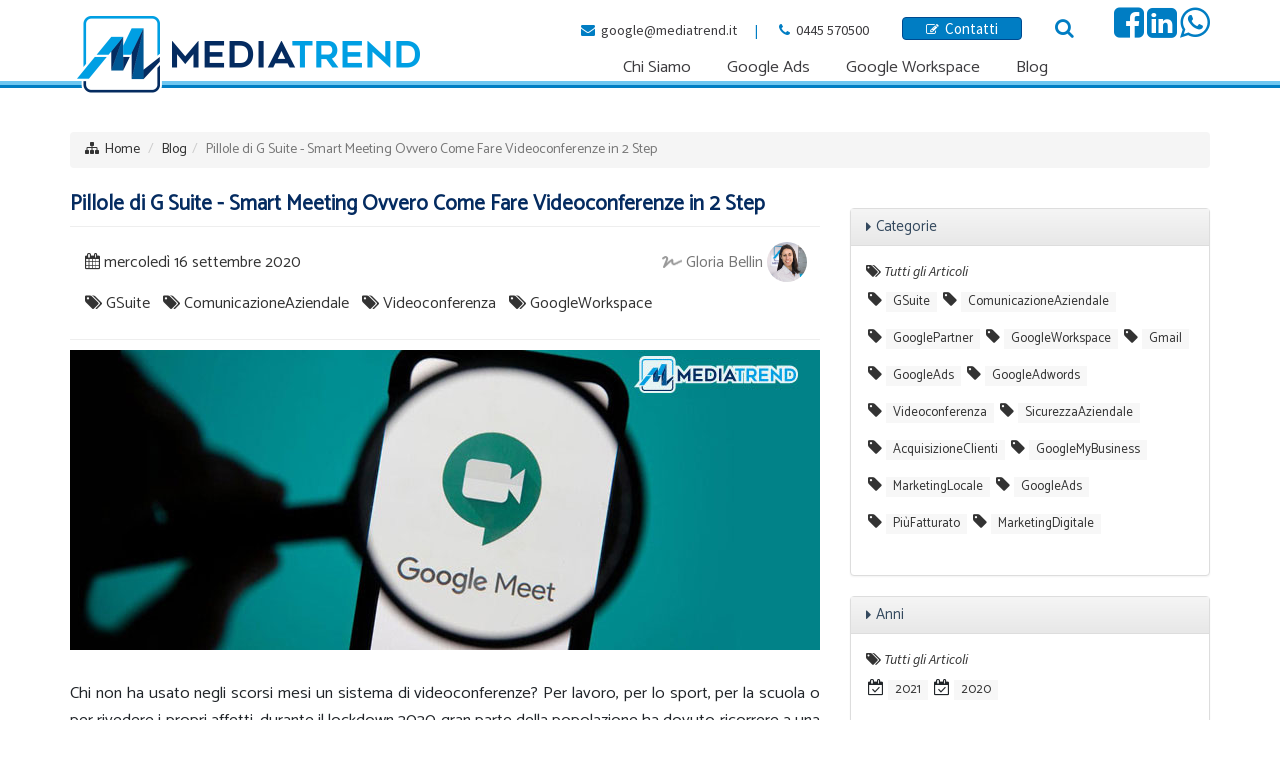

--- FILE ---
content_type: text/html
request_url: https://google.mediatrend.it/blog/pillole-di-g-suite-smart-meeting-ovvero-come-fare-videoconferenze-in-2-step/
body_size: 43719
content:
<!DOCTYPE html>
<html lang="it-IT" prefix="og: http://ogp.me/ns#" class="no-js">
<head>
<meta http-equiv="Content-Type" content="text/html; charset=iso-8859-1" />
<meta http-equiv="X-UA-Compatible" content="IE=edge">


<title>&#8730; Pillole di G Suite - Smart Meeting ovvero come fare videoconferenze in 2 step</title>
<meta name="viewport" content="width=device-width, initial-scale=1, maximum-scale=1" />
<!-- Google Tag Manager -->
<script>(function(w,d,s,l,i){w[l]=w[l]||[];w[l].push({'gtm.start': new Date().getTime(),event:'gtm.js'});var f=d.getElementsByTagName(s)[0],j=d.createElement(s),dl=l!='dataLayer'?'&l='+l:'';j.async=true;j.src='https://www.googletagmanager.com/gtm.js?id='+i+dl;f.parentNode.insertBefore(j,f);
})(window,document,'script','dataLayer','GTM-MHG6QBW');</script>
<!-- End Google Tag Manager -->
<link rel="stylesheet" type="text/css" href="/layout/bootstrap/css/bootstrap.min.css" />
<link rel="stylesheet" type="text/css" href="/layout/bootstrap/css/bootstrap-theme.min.css" />
<link rel="stylesheet" href="/layout/font-awesome/css/font-awesome.min.css">
<link rel="apple-touch-icon-precomposed" sizes="144x144" href="/img/ico/apple-touch-icon-144x144.png">
<link rel="apple-touch-icon-precomposed" sizes="114x114" href="/img/ico/apple-touch-icon-114x114.png">
<link rel="apple-touch-icon-precomposed" sizes="72x72" href="/img/ico/apple-touch-icon-72x72.png">
<link rel="apple-touch-icon-precomposed" href="/img/ico/apple-touch-icon-57x57.png">
<link rel="shortcut icon" href="/img/ico/favicon.png">
<link rel="stylesheet" href="/layout/js/swipebox/css/swipebox.min.css" type="text/css">

<!-- SEO OPTIMIZATION START -->
<meta name="description" content="In questo articolo approfondiamo delle funzionalit&agrave; che (forse) non conosci per tenere video conferenze e riunioni online con la Suite Google: Google Meet per aziende.">

<meta name="keywords" content="GSuite;ComunicazioneAziendale;Videoconferenza;GoogleWorkspace;">

<meta name="dc.title" lang="it" content="Pillole di G Suite - Smart Meeting ovvero come fare videoconferenze in 2 step">
<meta name="language" content="it">
<meta name="robots" content="index,follow">
<meta name="revisit-after" content="7">
<link rel="canonical" href="https://google.mediatrend.it/blog/pillole-di-g-suite-smart-meeting-ovvero-come-fare-videoconferenze-in-2-step/"/>
<meta property="og:locale" content="it_IT" />
<meta property="og:type" content="website" />
<meta property="og:title" content="Pillole di G Suite - Smart Meeting ovvero come fare videoconferenze in 2 step" />
<meta property="og:description" content="In questo articolo approfondiamo delle funzionalit&agrave; che (forse) non conosci per tenere video conferenze e riunioni online con la Suite Google: Google Meet per aziende." />
<meta property="og:url" content="https://google.mediatrend.it/blog/pillole-di-g-suite-smart-meeting-ovvero-come-fare-videoconferenze-in-2-step/" />
<meta property="og:image" content="https://google.mediatrend.it/public/img/sotto_pagine/20201020_111722_MIIIAM.jpg"/>
<meta name="twitter:card" content="summary"/>
<meta name="twitter:url" content="https://google.mediatrend.it/blog/pillole-di-g-suite-smart-meeting-ovvero-come-fare-videoconferenze-in-2-step/"/>
<meta name="twitter:title" content="Pillole di G Suite - Smart Meeting ovvero come fare videoconferenze in 2 step"/>
<meta name="twitter:description" content="In questo articolo approfondiamo delle funzionalit&agrave; che (forse) non conosci per tenere video conferenze e riunioni online con la Suite Google: Google Meet per aziende."/>
<meta name="twitter:image" content="https://google.mediatrend.it/public/img/sotto_pagine/20201020_111722_MIIIAM.jpg"/>
<meta name="yandex-verification" content="88f27f0c25310065" />

<!-- SEO OPTIMIZATION END --><!-- checkbox style -->
<link href="/layout/js/ion-checkradio/css/ion.checkRadio.css" rel="stylesheet">
<link href="/layout/js/ion-checkradio/css/ion.checkRadio.cloudy.css" rel="stylesheet">
<!-- checkbox style end -->
<!-- form validation -->
<link rel="stylesheet" type="text/css" href="/layout/js/formvalidation/dist/css/formValidation.min.css">
<link href="/layout/js/select2/css/select2.min.css" rel="stylesheet" />
<!-- form validation end -->
<!-- chekbox ios style switchery -->
<link rel="stylesheet" href="/layout/js/switchery/switchery.min.css" />
<script src="/layout/js/switchery/switchery.min.js"></script>
<!-- chekbox ios style switchery end -->
<script src="/include/scripts/jquery/get_valori/get_valori.js"></script>

<link href="/layout/js/swipebox/css/swipebox.min.css" rel="stylesheet" type="text/css">
<!-- light gallery -->
<link href="/layout/js/lightgallery/dist/css/lightgallery.min.css" rel="stylesheet"/>
<!-- light gallery end -->
<script src="/layout/js/jquery-1.11.2.min.js"></script>
<script src="/layout/js/jquery-migrate-1.2.1.js"></script>

<script src="/layout/js/modernizr.min.js" type="text/javascript"></script>

<link rel="stylesheet" type="text/css" href="/layout/js/sliders/revolution_slider/css/settings.css" media="screen" />

<link href="/layout/js/p7pm3/p7PM3-01.css" rel="stylesheet" type="text/css" media="all">
<script type="text/javascript" src="/layout/js/p7pm3/p7PM3scripts.js"></script>
<link href="/layout/js/p7tp3/p7TP3-06.css" rel="stylesheet" type="text/css" media="all">
<link href="/layout/js/p7tp3/p7tp3-columns.css" rel="stylesheet" type="text/css" media="all">
<script type="text/javascript" src="/layout/js/p7tp3/p7TP3scripts.js"></script>
<script type="text/javascript" src="/layout/js/p7ehc/p7EHCscripts.js"></script>

<!-- change language header -->
<link rel="stylesheet" href="/layout/js/p7ttm/p7TTM06.css" type="text/css" media="all">
<script type="text/javascript" src="/layout/js/p7ttm/p7TTMscripts.js"></script>
<script type="text/javascript">
P7_opTTM('tag:A','attID:rel','p7TTM06',4,180,5,0,1,0,0,0,400,0,1,1,0,0,0,0);
</script>
<!-- change language header end -->

<!-- tab news -->
<link href="/layout/js/p7ap3/p7ap3-columns.css" rel="stylesheet" type="text/css" media="all">
<link href="/layout/js/p7ap3/p7AP3-18.css" rel="stylesheet" type="text/css" media="all">
<script type="text/javascript" src="/layout/js/p7ap3/p7AP3scripts.js"></script>
<!-- tab news end -->

<!-- scroll to element -->
<script type="text/javascript" src="/layout/js/p7ste/p7STEscripts.js"></script>
<!-- scroll to element end -->
<!-- show-hide element -->
<link href="/layout/js/p7sml/p7SML-01.css" rel="stylesheet" type="text/css" media="all">
<script type="text/javascript" src="/layout/js/p7sml/p7SMLscripts.js"></script>
<!-- show-hide element end -->

<!-- gallery slider owl -->
<link rel="stylesheet" href="/layout/js/owlcarousel/assets/owl.carousel.min.css">
<link rel="stylesheet" href="/layout/js/owlcarousel/assets/owl.theme.default.min.css">
<script src="/layout/js/owlcarousel/owl.carousel.min.js"></script>
<!-- gallery slider owl end -->
<link rel="stylesheet" href="https://fonts.googleapis.com/css?family=Source+Sans+Pro:300,300i,400,400i,600,600i,700,700i" type="text/css" media="all"/>

<link rel="stylesheet" href="/layout/css/custom.css" type="text/css" />
<link rel="stylesheet" href="/style/skin-1.css" type="text/css" />
<link rel="stylesheet" href="/style/layout_002_bristol.css" type="text/css">

<script>
function MM_goToURL() { //v3.0
var i, args=MM_goToURL.arguments; document.MM_returnValue = false;
for (i=0; i<(args.length-1); i+=2) eval(args[i]+".location='"+args[i+1]+"'");
}
</script>
<script type="text/javascript">
//To fix IE error
function noError(){return true;}
window.onerror = noError;
</script>
<script type="text/javascript" src="https://cdn.jsdelivr.net/npm/cookie-bar/cookiebar-latest.min.js?always=1&scrolling=1&privacyPage=http%3A%2F%2Fgoogle.mediatrend.it%2Fprivacy%2F"></script>

<link rel="stylesheet" href="https://fonts.googleapis.com/css2?family=Catamaran&display=swap" >

</head>
<body id="page-root" class="layout-002">    
    
<!-- Google Tag Manager (noscript) -->
<noscript><iframe src="https://www.googletagmanager.com/ns.html?id=GTM-MHG6QBW" height="0" width="0" style="display:none;visibility:hidden"></iframe></noscript>
<!-- End Google Tag Manager (noscript) -->
<header>
<!--header menu mobile-->
<nav class="navbar navbar-inverse navbar-fixed-top visible-xs" role="navigation">
  <div class="container-fluid">
    <div class="navbar-header">
    <!-- first button -->
    <button type="button" class="navbar-toggle navbar-toggle-hamburger-text" data-toggle="collapse" data-target="#navbar-collapse-custom"> <span class="sr-only">Toggle navigation</span> <span class="icon-bar"></span> <span class="icon-bar"></span> <span class="icon-bar"></span> </button>
    <!-- first button end --> 
    
    <!-- second button -->
    <button type="button" class="navbar-toggle navbar-toggle-contact" data-toggle="collapse" data-target="#navbar-collapse-custom-contact"> <span class="sr-only">Toggle navigation</span> <span class="glyphicon glyphicon-phone-alt"></span> </button>
    <!-- second button end --> 
    <!-- first collapse --> 
    <a class="navbar-brand" href="/"> <img src="/public/img/pagine/2018126_173014_IEBE2Q.png" alt="Pillole di G Suite - Smart Meeting ovvero come fare videoconferenze in 2 step - Mediatrend Srl" title="Pillole di G Suite - Smart Meeting ovvero come fare videoconferenze in 2 step - Mediatrend Srl"/></a> </div>
    <div class="collapse navbar-collapse" id="navbar-collapse-custom">
      <ul class="nav navbar-nav">
        <li id="menu-item-mobile-0"><a href="/">HOME</a></li>
        <li id="menu-item-mobile-2"><a title="Chi Siamo"  href="/chi-siamo/" class="menu-list-container"><span>CHI SIAMO</span></a></li><li id="menu-item-mobile-109"><a title="Google Ads partner certificato"  href="/google-ads-partner-certificato/" class="menu-list-container"><span>GOOGLE ADS</span></a></li><li id="menu-item-mobile-88"><a title="Google Workspace"  href="/google-workspace/" class="menu-list-container"><span>GOOGLE WORKSPACE</span></a></li><li id="menu-item-mobile-6"><a title="Blog"  href="/blog/" class="menu-list-container"><span>BLOG</span></a></li></li>
      </ul>
    </div>
    <!-- first collapse end --> 
    <!-- second collapse -->
    <div class="collapse navbar-collapse" id="navbar-collapse-custom-contact">
      <div class="navbar-container-contact">
        <p><i class="fa fa-phone"></i>&nbsp; Telefono: <a href="tel:0445 570500">0445 570500</a></p>
        <p><i class="fa fa-envelope-o"></i>&nbsp; E-Mail: <a href="mailto:google@mediatrend.it?subject=google.mediatrend.it: Richiesta Info" onClick="ga('send', 'event', { eventCategory: 'Mailto', eventAction: 'Click', eventLabel: 'MailtoHeader'});">google@mediatrend.it</a></p>
        <p><i class="fa fa-pencil-square-o"></i>&nbsp; <a href="/contatti/">Informazioni / Preventivo</a></p>
        </div>
    </div>
    <!-- second collapse end -->
    
  </div>
</nav>
<!--header menu mobile end--> 
<style>
body#page-root { margin-top: 0px; }
</style>
 <!--header menu-->
<nav class="navbar-top-menu-custom">
<div id="container-header-box">
  <div class="container-header-box-fixed-top">
    <div class="container">
      <div class="row"><div class="col-lg-4 col-md-2 col-sm-2 col-xs-12"><a href="/"><img src="/public/img/pagine/2018126_173803_96WNY9.png" alt="Pillole di G Suite - Smart Meeting ovvero come fare videoconferenze in 2 step - Mediatrend Srl" title="Pillole di G Suite - Smart Meeting ovvero come fare videoconferenze in 2 step - Mediatrend Srl" class="logo-header img-responsive"/><img src="/public/img/pagine/2018126_172248_GDAC1O.png" alt="Pillole di G Suite - Smart Meeting ovvero come fare videoconferenze in 2 step - Mediatrend Srl" title="Pillole di G Suite - Smart Meeting ovvero come fare videoconferenze in 2 step - Mediatrend Srl" class="logo-header-scroller img-responsive"/></a></div>
        <div class="col-lg-8 col-md-10 col-sm-10 col-xs-12">
          <div class="row">
            <div class="col-lg-12 col-md-12 col-sm-12 col-xs-12">
              <div class="text-right header-icon-social"><span class="header-icon-contact-container"><span class="header-icon-contact"><i class="fa fa-envelope"></i>&nbsp; <a title="Scrivici via E-Mail a google@mediatrend.it" href="mailto:google@mediatrend.it?subject=google.mediatrend.it: Richiesta Info" onClick="ga('send', 'event', { eventCategory: 'Mailto', eventAction: 'Click', eventLabel: 'MailtoHeader'});">google@mediatrend.it</a></span><span class="header-icon-contact-pipe">&nbsp;|&nbsp;</span> <span class="header-icon-contact"><i class="fa fa-phone"></i>&nbsp; <a title="Chiamaci al 0445 570500" href="tel:0445 570500">0445 570500</a></span>
                      
                      <span class="header-icon-button"><a href="/contatti/" class="btn btn-xs btn-custom-header"><small><i class="fa fa-pencil-square-o" aria-hidden="true"></i></small>&nbsp; Contatti</a></span>
  					               <span class="header-icon-search"><a data-toggle="modal" data-target="#ModalSearch"><i class="fa fa-search" title="Cerca su tutto il sito"></i></a></span></span><a title="Facebook Page" href="https://www.facebook.com/mediatrend.it/" target="_blank"><i class="fa fa-facebook-square"></i></a>&nbsp;<a title="Linkedin Page" href="https://www.linkedin.com/company/5283037/" target="_blank"><i class="fa fa-linkedin-square"></i></a>&nbsp;<a title="Whatsapp" href="https://api.whatsapp.com/send?phone=3482469714&text=" target="_blank"><i class="fa fa-whatsapp"></i></a>
                
              </div>
            </div>
            <div class="col-lg-12 col-md-12 col-sm-12 col-xs-12">
              <div id="p7PM3_1" class="p7PM3-01 p7PM3 p7PM3noscript horiz menu-centered shadows transparent auto-subs sub-left">
                <ul><li><a title="Chi Siamo"  href="/chi-siamo/" class="menu-list-container"><span>Chi Siamo</span></a></li><li><a title="Google Ads partner certificato"  href="/google-ads-partner-certificato/" class="menu-list-container"><span>Google Ads</span></a></li><li><a title="Google Workspace"  href="/google-workspace/" class="menu-list-container"><span>Google Workspace</span></a></li><li><a title="Blog"  href="/blog/" class="menu-list-container"><span>Blog</span></a></li>
                  </ul>
<script type="text/javascript">P7_PM3op('p7PM3_1',1,2,-5,-5,0,1,0,1,0,1,1,1,0,99999,1,0,0)</script>
              </div>
            </div>
          </div>
        </div>
      </div>
    </div>
  </div>
</div>
</nav>
<div id="container-header-border"></div>
<!--header menu end--> 

</header>

  <!-- distanziatore solo per mobile -->
  <div class="container-root-custom-border-nobanner"></div>
  <!-- distanziatore solo per mobile end -->
  
<div class="container container-full-custom">
 
<div style="height:10px;"></div>
    <!-- menu products mobile new -->
  
  <!-- breadcrumb -->
  <div class="row">
    <div class="breadcrumbDiv col-lg-12">
      <ul class="breadcrumb">
        <li><i class="fa fa-sitemap" title="Site Map"></i>&nbsp;&nbsp;<a href="/">Home</a></li>
        <li><a href="/blog/" title="Blog">Blog</a></li><li class="active">Pillole di G Suite - Smart Meeting Ovvero Come Fare Videoconferenze in 2 Step</li>
      </ul>
    </div>
  </div>
  <!-- breadcrumb end -->
<div class="row blog-page"> 
    <!-- left sidebar -->
    
    <div class="col-lg-8 col-md-8 col-sm-12 col-xs-12 container-root-desc"> 
    
      <!-- news post-->
      <div class="blog margin-bottom-40">
        <h1>Pillole di G Suite - Smart Meeting Ovvero Come Fare Videoconferenze in 2 Step</h1>
        
        <div class="blog-post-tags">
          
					
					<ul class="list-unstyled list-inline blog-info pull-left">
            
            <li><i class="fa fa-calendar"></i> mercoledì 16 settembre 2020 <img src="/layout/images/spacer.png" alt="mercoledì 16 settembre 2020" class="img-circle blog-info-author-img-spacer"></li>
            
            <!-- <li><i class="fa fa-comments"></i> <a href="#comments-box" class="p7STE-scroll-to-element">14 Commenti</a></li> -->
            
          </ul>
								
					     
          <ul class="list-unstyled list-inline blog-info blog-info-author pull-right">
            <li><a href="/il-team/gloria-bellin/#blog" title="Leggi tutti gli articoli di Gloria Bellin"><img src="/layout/images/blog/icon-signature.png" class="blog-info-author-img-fa" alt="Leggi tutti gli articoli di Gloria Bellin"/> Gloria Bellin <img src="/public/img/sotto_pagine/2021121_091624_2YP5YQ.jpg" alt="Leggi tutti gli articoli di Gloria Bellin" class="img-circle blog-info-author-img"></a></li>
          </ul>
					     <div class="clearfix"></div>
          
								
					     <ul class="list-unstyled list-inline blog-info">
            
              <li><i class="fa fa-tags"></i> <a href="/blog/?tag=GSuite">GSuite</a></li>
              
              <li><i class="fa fa-tags"></i> <a href="/blog/?tag=ComunicazioneAziendale">ComunicazioneAziendale</a></li>
              
              <li><i class="fa fa-tags"></i> <a href="/blog/?tag=Videoconferenza">Videoconferenza</a></li>
              
              <li><i class="fa fa-tags"></i> <a href="/blog/?tag=GoogleWorkspace">GoogleWorkspace</a></li>
              
          </ul>


        </div>
        
          <div class="blog-img"><img class="img-responsive" src="/public/img/sotto_pagine/20201020_111722_MIIIAM.jpg" alt="Pillole di G Suite - Smart Meeting Ovvero Come Fare Videoconferenze in 2 Step" title="Pillole di G Suite - Smart Meeting Ovvero Come Fare Videoconferenze in 2 Step"></div>
          <p>Chi non ha usato negli scorsi mesi un sistema di videoconferenze? Per lavoro, per lo sport, per la scuola o per rivedere i propri affetti, durante il lockdown 2020 gran parte della popolazione ha dovuto ricorrere a una piattaforma di videoconferenze. Il loro uso &egrave; stato talmente intenso e inaspettato che alcune di queste hanno avuto dei veri e propri crash.</p>
<p>Ora che il loro uso &egrave; meno frequente rispetto a prima, ti vogliamo dare dei suggerimenti su <strong>come usare le piattaforme di video conferencing</strong> in maniera smart.</p>
<h2>Il tuo ufficio online</h2>
<p>Non preoccuparti: questo non &egrave; l&rsquo;ennesimo articolo sugli strumenti da usare per affrontare il lavoro agile. Oggi ti vogliamo dare degli spunti su come puoi utilizzare le piattaforme di videoconferenze nel tuo lavoro, anche <strong>dalla scrivania del tuo ufficio</strong>. Se prima di marzo, infatti, l&rsquo;uso di questi strumenti digitali non ci veniva spontaneo, la nostra predisposizione e quella dei nostri collaboratori &egrave; ora cambiata e siamo maggiormente avvezzi all'uso di questi tool.</p>
<h2>Come usare quindi le piattaforme di videoconferenza?</h2>
<p>Puoi organizzare degli <strong>eventi aziendali</strong> con i tuoi collaboratori o con i clienti, puoi tenere dei <strong>corsi di formazione</strong> sui tuoi prodotti o creare dei <strong><a href="/glossario/webinar/">webinar </a></strong>per creare conoscenza del tuo marchio. Sono tutte delle ottime occasioni per metterti in contatto con chi lavora con te o chi &egrave; interessato ad entrare in contatto con la tua azienda e ridurre le distanze fisiche ma anche relazionali. <br />
Sul mercato sono presenti innumerevoli strumenti per effettuare videochiamate e videoconferenze. Oggi ti vogliamo presentare <strong>Google Meet</strong>: la soluzione pi&ugrave; interessante, a nostro avviso, per le aziende.</p>
<h2>GOOGLE MEET: QUALI FUNZIONALIT&Agrave;</h2>
<p>Google Meet &egrave; l&rsquo;applicazione della <strong>Suite Google</strong> per tenere riunioni video sicure in azienda. Come tutti gli strumenti di G Suite, anche questo prodotto punta su due elementi distintivi rispetto ai concorrenti: l&rsquo;integrazione e la sicurezza.</p>
<p>Ecco i vantaggi dell&rsquo;utilizzo di Google Meet:</p>
<ul class="iconList custom-font-size-12">
    <li>Integrazione con <strong>Google Calendar</strong> per invitare i partecipanti a unirsi alla riunione senza richiedere password</li>
    <li>Disattivazione o attivazione dell'<strong>audio</strong> di un partecipante al meeting</li>
    <li>Utilizzare i <strong>sottotitoli</strong> della riunione video</li>
    <li>Riduzione dei <strong>rumori di sottofondo</strong></li>
    <li>Visualizzazione di <strong>allegati </strong>alla riunione come l&rsquo;agenda, la descrizione della riunione, gli allegati</li>
    <li>Invio di messaggi in <strong>chat </strong>visibili a tutti i partecipanti della riunione</li>
    <li>Integrazione con <a href="https://www.mediatrend.it/blog/pillole-di-g-suite-come-fare-una-presentazione-efficace-con-google/"><strong>Presentazioni Google</strong></a> per condividere in videoconferenza le proprie slides</li>
    <li><strong>Registrazione </strong>della riunione</li>
    <li>Pianificare e tenere riunioni <strong>in qualunque luogo</strong> sfruttando tutti gli strumenti G Suite</li>
    <li>Creazione di <strong>sondaggi in diretta</strong> e di box per <strong>domande e risposte</strong>, senza subire interruzioni durante la riunione</li>
    <li>Possibilit&agrave; di creare<strong> stanze di attesa </strong>se il relatore non &egrave; ancora pronto per iniziare il meeting</li>
    <li>Assegnare il ruolo di <strong>co-moderatore</strong> ad uno o pi&ugrave; partecipanti affinch&eacute; possa condividere documenti con tutti i partecipanti.</li>
</ul>
<h2>Come avviare e partecipare a una riunione Google Meet?</h2>
<p><strong>Per avviare una riunione</strong> con Google Meet &egrave; sufficiente accedere a Google Meet con un account Google e cliccare su &quot;Nuova riunione&quot;. Puoi ottenere un link della riunione da condividere, avviare una riunione immediata o pianificare il meeting in Google Calendar.</p>
<p><strong>Per partecipare a una riunione </strong>non hai bisogno di nessun account: ti basta accedere a Google Meet e inserire il link/codice di accesso alla riunione oppure accedere dall'appuntamento creato su Google Calendar.</p>
<p>Curioso di provare questo ed altri strumenti di G Suite? <strong>Corri a leggere le nostre </strong><a href="https://www.mediatrend.it/blog/pillole-di-g-suite-la-soluzione-business-di-google/"><strong>pillole settimanali</strong></a><strong>.</strong></p>
        
      </div>
      <!-- news post end-->
        

      <!-- author history container -->
        <div id="blog" class="panel-body-author-history" style="border:none;">
          <h3 class="blog-author-history-list-header">Potrebbero interessarti anche i seguenti articoli:</h3> 
          
          <!-- single news -->
          <div class="media">
            <div class="media-left"> <a href="/blog/come-tracciare-le-conferme-di-lettura-in-gmail/" title="Come tracciare le conferme di lettura in Gmail"> <img src="/public/img/sotto_pagine/2021317_142259_96W7Y9.jpg" alt="Come tracciare le conferme di lettura in Gmail" title="Come tracciare le conferme di lettura in Gmail" class="media-object img-thumbnail media-object-img-custom"> </a> </div>
            <div class="media-body">
              <h2 class="media-heading"><a href="/blog/come-tracciare-le-conferme-di-lettura-in-gmail/" title="Come tracciare le conferme di lettura in Gmail">Come tracciare le conferme di lettura in Gmail</a></h2>
              <ul class="list-unstyled list-inline blog-author-history-list pull-left">
                
                <li><i class="fa fa-calendar"></i> mercoledì 17 marzo 2021 <img src="/layout/images/spacer.png" alt="mercoledì 17 marzo 2021" class="img-circle blog-info-author-img-spacer"></li>
                
              </ul>
              
              <ul class="list-unstyled list-inline blog-author-history-list pull-right">
                <li><a href="/blog/come-tracciare-le-conferme-di-lettura-in-gmail/" title="Alice Bortoloso"><img src="/layout/images/blog/icon-signature.png" class="blog-info-author-img-fa" alt="Alice Bortoloso"/> Alice Bortoloso <img src="/public/img/sotto_pagine/2020622_120410_SPFWOH.jpg" alt="Alice Bortoloso" class="img-circle blog-info-author-img"></a></li>
              </ul>
              
              
              <div class="clearfix"></div>
              <ul style="display:none;" class="list-unstyled list-inline blog-author-history-list">
                
                  <li><i class="fa fa-tags"></i> <a href="/blog/?tag=Gmail" title="Gmail">Gmail</a></li>
                  
                  <li><i class="fa fa-tags"></i> <a href="/blog/?tag=GoogleWorkspace" title="GoogleWorkspace">GoogleWorkspace</a></li>
                  
              </ul>
              <div class="media-body-custom-desc">
                
                <p class="media-body-custom-link-more"><a class="btn btn-custom-link-more btn-sm" href="/blog/come-tracciare-le-conferme-di-lettura-in-gmail/" title="Come tracciare le conferme di lettura in Gmail" role="button">Leggi Articolo <i class="fa fa-angle-double-right margin-left-5"></i></a></p>
              </div>
            </div>
          </div>
          <!-- single news end -->
          
          <!-- single news -->
          <div class="media">
            <div class="media-left"> <a href="/blog/gmail-e-google-workspace-come-usare-la-casella-email-professionale/" title="Gmail e Google Workspace: come usare la casella email professionale"> <img src="/public/img/sotto_pagine/20201214_151511_PMCTLD.jpg" alt="Gmail e Google Workspace: come usare la casella email professionale" title="Gmail e Google Workspace: come usare la casella email professionale" class="media-object img-thumbnail media-object-img-custom"> </a> </div>
            <div class="media-body">
              <h2 class="media-heading"><a href="/blog/gmail-e-google-workspace-come-usare-la-casella-email-professionale/" title="Gmail e Google Workspace: come usare la casella email professionale">Gmail e Google Workspace: come usare la casella email professionale</a></h2>
              <ul class="list-unstyled list-inline blog-author-history-list pull-left">
                
                <li><i class="fa fa-calendar"></i> lunedì 14 dicembre 2020 <img src="/layout/images/spacer.png" alt="lunedì 14 dicembre 2020" class="img-circle blog-info-author-img-spacer"></li>
                
              </ul>
              
              <ul class="list-unstyled list-inline blog-author-history-list pull-right">
                <li><a href="/blog/gmail-e-google-workspace-come-usare-la-casella-email-professionale/" title="Alice Bortoloso"><img src="/layout/images/blog/icon-signature.png" class="blog-info-author-img-fa" alt="Alice Bortoloso"/> Alice Bortoloso <img src="/public/img/sotto_pagine/2020622_120410_SPFWOH.jpg" alt="Alice Bortoloso" class="img-circle blog-info-author-img"></a></li>
              </ul>
              
              
              <div class="clearfix"></div>
              <ul style="display:none;" class="list-unstyled list-inline blog-author-history-list">
                
                  <li><i class="fa fa-tags"></i> <a href="/blog/?tag=Gmail" title="Gmail">Gmail</a></li>
                  
                  <li><i class="fa fa-tags"></i> <a href="/blog/?tag=GoogleWorkspace" title="GoogleWorkspace">GoogleWorkspace</a></li>
                  
              </ul>
              <div class="media-body-custom-desc">
                
                <p class="media-body-custom-link-more"><a class="btn btn-custom-link-more btn-sm" href="/blog/gmail-e-google-workspace-come-usare-la-casella-email-professionale/" title="Gmail e Google Workspace: come usare la casella email professionale" role="button">Leggi Articolo <i class="fa fa-angle-double-right margin-left-5"></i></a></p>
              </div>
            </div>
          </div>
          <!-- single news end -->
          
          <!-- single news -->
          <div class="media">
            <div class="media-left"> <a href="/blog/ottimizza-il-tuo-tempo-al-lavoro/" title="Ottimizza il tuo tempo al lavoro!"> <img src="/public/img/sotto_pagine/20201020_091856_42699Y.jpg" alt="Ottimizza il tuo tempo al lavoro!" title="Ottimizza il tuo tempo al lavoro!" class="media-object img-thumbnail media-object-img-custom"> </a> </div>
            <div class="media-body">
              <h2 class="media-heading"><a href="/blog/ottimizza-il-tuo-tempo-al-lavoro/" title="Ottimizza il tuo tempo al lavoro!">Ottimizza il tuo tempo al lavoro!</a></h2>
              <ul class="list-unstyled list-inline blog-author-history-list pull-left">
                
                <li><i class="fa fa-calendar"></i> venerdì 16 ottobre 2020 <img src="/layout/images/spacer.png" alt="venerdì 16 ottobre 2020" class="img-circle blog-info-author-img-spacer"></li>
                
              </ul>
              
              <ul class="list-unstyled list-inline blog-author-history-list pull-right">
                <li><a href="/blog/ottimizza-il-tuo-tempo-al-lavoro/" title="Gloria Bellin"><img src="/layout/images/blog/icon-signature.png" class="blog-info-author-img-fa" alt="Gloria Bellin"/> Gloria Bellin <img src="/public/img/sotto_pagine/2021121_091624_2YP5YQ.jpg" alt="Gloria Bellin" class="img-circle blog-info-author-img"></a></li>
              </ul>
              
              
              <div class="clearfix"></div>
              <ul style="display:none;" class="list-unstyled list-inline blog-author-history-list">
                
                  <li><i class="fa fa-tags"></i> <a href="/blog/?tag=GSuite" title="GSuite">GSuite</a></li>
                  
                  <li><i class="fa fa-tags"></i> <a href="/blog/?tag=ComunicazioneAziendale" title="ComunicazioneAziendale">ComunicazioneAziendale</a></li>
                  
                  <li><i class="fa fa-tags"></i> <a href="/blog/?tag=GoogleWorkspace" title="GoogleWorkspace">GoogleWorkspace</a></li>
                  
              </ul>
              <div class="media-body-custom-desc">
                
                <p class="media-body-custom-link-more"><a class="btn btn-custom-link-more btn-sm" href="/blog/ottimizza-il-tuo-tempo-al-lavoro/" title="Ottimizza il tuo tempo al lavoro!" role="button">Leggi Articolo <i class="fa fa-angle-double-right margin-left-5"></i></a></p>
              </div>
            </div>
          </div>
          <!-- single news end -->
          
        </div>
      <!-- author history container end --> 
      
      
    </div>
    <!-- left sidebar end --> 
    
    <!-- right sidebar -->
    <div class="col-lg-4 col-md-4 col-sm-12 col-xs-12 container-root-desc"> 
    

      <!-- tag panel -->
      <div class="panel panel-default">
        <div class="panel-heading">
          <h3 class="panel-title"> <a data-toggle="collapse"  href="#collapseCategory" class="collapseWill"> <span class="pull-left"> <i class="fa fa-caret-right"></i></span> Categorie </a></h3>
        </div>
        <div id="collapseCategory" class="panel-collapse collapse in">
          <div class="panel-body">
            <i class="fa fa-tags"></i> <a rel="nofollow" href="/blog/?tag="><em>Tutti gli Articoli</em></a>
            <div style="height:10px;"></div>
            <ul class="list-unstyled blog-tags margin-bottom-30">
              
              <li><i class="fa fa-tag"></i> <a rel="nofollow" href="/blog/?tag=GSuite">GSuite</a></li>
              
              <li><i class="fa fa-tag"></i> <a rel="nofollow" href="/blog/?tag=ComunicazioneAziendale">ComunicazioneAziendale</a></li>
              
              <li><i class="fa fa-tag"></i> <a rel="nofollow" href="/blog/?tag=GooglePartner">GooglePartner</a></li>
              
              <li><i class="fa fa-tag"></i> <a rel="nofollow" href="/blog/?tag=GoogleWorkspace">GoogleWorkspace</a></li>
              
              <li><i class="fa fa-tag"></i> <a rel="nofollow" href="/blog/?tag=Gmail">Gmail</a></li>
              
              <li><i class="fa fa-tag"></i> <a rel="nofollow" href="/blog/?tag=GoogleAds">GoogleAds</a></li>
              
              <li><i class="fa fa-tag"></i> <a rel="nofollow" href="/blog/?tag=GoogleAdwords">GoogleAdwords</a></li>
              
              <li><i class="fa fa-tag"></i> <a rel="nofollow" href="/blog/?tag=Videoconferenza">Videoconferenza</a></li>
              
              <li><i class="fa fa-tag"></i> <a rel="nofollow" href="/blog/?tag=SicurezzaAziendale">SicurezzaAziendale</a></li>
              
              <li><i class="fa fa-tag"></i> <a rel="nofollow" href="/blog/?tag=AcquisizioneClienti">AcquisizioneClienti</a></li>
              
              <li><i class="fa fa-tag"></i> <a rel="nofollow" href="/blog/?tag=GoogleMyBusiness">GoogleMyBusiness</a></li>
              
              <li><i class="fa fa-tag"></i> <a rel="nofollow" href="/blog/?tag=MarketingLocale">MarketingLocale</a></li>
              
              <li><i class="fa fa-tag"></i> <a rel="nofollow" href="/blog/?tag=
GoogleAds">
GoogleAds</a></li>
              
              <li><i class="fa fa-tag"></i> <a rel="nofollow" href="/blog/?tag=PiùFatturato">PiùFatturato</a></li>
              
              <li><i class="fa fa-tag"></i> <a rel="nofollow" href="/blog/?tag=MarketingDigitale">MarketingDigitale</a></li>
              
            </ul>
          </div>
        </div>
      </div>
      <!-- tag panel end-->
<!-- tag panel -->
      <div class="panel panel-default">
        <div class="panel-heading">
          <h4 class="panel-title"> <a data-toggle="collapse"  href="#collapsePeriod" class="collapseWill"> <span class="pull-left"> <i class="fa fa-caret-right"></i></span> Anni </a> <!--<span class="pull-right clearFilter label-danger"> NovitÃ  </span>--></h4>
        </div>
        <div id="collapsePeriod" class="panel-collapse collapse in">
          <div class="panel-body">
            <i class="fa fa-tags"></i> <a rel="nofollow" href="/blog/?id_categoria="><em>Tutti gli Articoli</em></a>
            <div style="height:10px;"></div>
            <ul class="list-unstyled blog-tags margin-bottom-30">
              
              <li><i class="fa fa-calendar-check-o"></i> <a rel="nofollow" href="/blog/?anno=2021" rel="nofollow">2021</a></li>
              
              <li><i class="fa fa-calendar-check-o"></i> <a rel="nofollow" href="/blog/?anno=2020" rel="nofollow">2020</a></li>
              
            </ul>
          </div>
        </div>
      </div>
      <!-- tag panel end--> 
    
    </div>
    <!-- right sidebar end --> 
    
  </div> 
  
  
  <a name="formcontatto" id="formcontatto"></a>
    
  </div> 
  <!--footer-->
<div class="divide-panel"></div>
<div id="container-footer-border"></div>

<div id="container-footer-box">
  <div class="container">
    <footer>
      <div id="footer">
        <div class="row">
          <div class="col-lg-12 col-md-12 col-sm-12 col-xs-12">

<a href="/"><img src="/public/img/pagine/2018126_171059_M2CEI0.png" alt="Pillole di G Suite - Smart Meeting ovvero come fare videoconferenze in 2 step - Mediatrend Srl" title="Pillole di G Suite - Smart Meeting ovvero come fare videoconferenze in 2 step - Mediatrend Srl" class="img-responsive footer-custom-img"/></a>
<p><strong>Mediatrend Srl</strong><br>Via Lago di Fimon, 2 <span class="hidden-xs">-</span>
<br class="visible-xs-inline-block">36015 Schio (Vicenza) - Italy <br>
Tel. <a title="Chiamaci al 0445 570500" href="tel:0445 570500">0445 570500</a>- Fax. 0445 9931187<br><i class="fa fa-whatsapp"></i>&nbsp;<a title="Whatsapp" href="https://api.whatsapp.com/send?phone=3482469714&text=" target="_blank">Whatsapp (3482469714)</a><br>

E-Mail: <a title="Scrivici via E-Mail google@mediatrend.it" href="mailto:google@mediatrend.it?subject=google.mediatrend.it: Richiesta Info" onClick="ga('send', 'event', { eventCategory: 'Mailto', eventAction: 'Click', eventLabel: 'MailtoHeader'});">google@mediatrend.it</a><br>
Partita IVA: 03622010241<br>
Rea: VI-339948 - 
Reg.Imp.: 03622010241<br>
Capitale Sociale: Euro 20.000,00<br>
Mediatrend Srl &#169; 2025 - All Rights Reserved</p><p><a target="" title="Mappa del sito" href="/mappa-del-sito/">Mappa del sito</a>&nbsp;|&nbsp;<a target="" title="Privacy" href="/privacy/">Privacy</a>&nbsp;|&nbsp;<a target="" title="Note Legali" href="/note-legali/">Note Legali</a>&nbsp;|&nbsp;<a target="" title="Project By Mediatrend.it" href="/project-by-mediatrend-it/">Project By Mediatrend.it</a></p>

<p class="footer-icon-social">
<a title="Facebook Page" href="https://www.facebook.com/mediatrend.it/" target="_blank"><i class="fa fa-facebook-square"></i></a>
&nbsp;<a href="https://www.linkedin.com/company/5283037/" target="_blank"><i class="fa fa-linkedin-square"></i></a>&nbsp;<a title="Whatsapp" href="https://api.whatsapp.com/send?phone=3482469714&text=" target="_blank"><i class="fa fa-whatsapp"></i></a>
</p>            
          </div>
        </div>
      </div>
    </footer>
  </div>
</div>
<div id="container-footer-banner">
  <div class="container">
    <div class="row">
      <div class="col-lg-12 col-md-12 col-sm-12 col-xs-12">
      
      &nbsp;
      
      </div>
    </div>
  </div>
</div>
<!--footer end-->

<a class="scrollup" href="javascript:void(0);">Scroll</a><!-- modal privacy -->
<div class="modal fade" id="ModalPrivacy" tabindex="-1" role="dialog" aria-labelledby="ModalPrivacyLabel" aria-hidden="true">
  <div class="modal-dialog modal-lg">
    <div class="modal-content">
      <div class="modal-header">
        <button type="button" class="close" data-dismiss="modal" aria-label="Close"><span aria-hidden="true">&times;</span></button>
        <div class="modal-title" id="ModalPrivacyLabel"><strong>Rispettiamo la Tua Privacy</strong></div>
      </div>
      <div class="modal-body">
        <iframe id="modal-privacy-link" style="zoom:0.60" width="99.6%" height="500" frameborder="0"></iframe>
      </div>
      <div class="modal-footer">
        <button type="button" class="btn btn-default" data-dismiss="modal">Chiudi</button>
      </div>
    </div>
  </div>
</div>
<!-- modal privacy end --><!-- modal search -->
<div class="modal fade" id="ModalSearch" tabindex="-1" role="dialog" aria-labelledby="ModalSearchLabel" aria-hidden="true">
  <div class="modal-dialog modal-lg">
    <div class="modal-content">
      <div class="modal-body">
        <form action="/search/" method="get" class="form-horizontal" id="searchform">
          <div class="form-group form-group-lg">
            <div class="input-group">
              <input type="text" class="form-control" name="q" placeholder="Cerca...">
              <div class="input-group-addon">
                <button><i class="fa fa-search"></i></button>
              </div>
            </div>
          </div>
        </form>
      </div>
    </div>
  </div>
</div>
<!-- modal search end -->
<script src="/layout/bootstrap/js/bootstrap.min.js"></script>
<!-- IE10 viewport hack for Surface/desktop Windows 8 bug -->
<script src="/layout/js/ie10-viewport-bug-workaround.js"></script>
<!-- checkbox style -->
<script src="/layout/js/ion-checkradio/js/ion.checkRadio.min.js"></script>
<!-- checkbox style end -->

<!-- form validation -->
<script type="text/javascript" src="/layout/js/formvalidation/dist/js/formValidation.min.js"></script>
<script type="text/javascript" src="/layout/js/formvalidation/dist/js/framework/bootstrap.min.js"></script>
<script type="text/javascript" src="/layout/js/formvalidation/dist/js/language/en_US.js"></script>
<!-- form validation end -->
<!-- form select custom -->
<script src="/layout/js/select2/js/select2.min.js"></script>
<script src="/layout/js/placeholders.min.js"></script>
<!-- form select custom end -->

<!-- form ajax --> 
<script type="text/javascript" src="/layout/js/dmx/dmxAjaxForm.js"></script> 
<!-- form ajax end --> 
<!-- gallery --> 
<script src="/layout/js/swipebox/lib/ios-orientationchange-fix.js"></script>
<script src="/layout/js/swipebox/js/jquery.swipebox.min.js"></script>
<script type="text/javascript">
;( function( $ ) {
$( '.swipebox-video' ).swipebox();
$( '.swipebox' ).swipebox( {
useCSS : true,
useSVG : true,
initialIndexOnArray : 2,
hideCloseButtonOnMobile : false,
hideBarsDelay : 0,
loopAtEnd: false
} );
$( '.swipebox-customer' ).swipebox( {
useCSS : true,
useSVG : true,
initialIndexOnArray : 0,
hideCloseButtonOnMobile : false,
hideBarsDelay : 0,
loopAtEnd: false
} );
$( '.swipebox-single' ).swipebox( {
useCSS : true,
useSVG : true,
initialIndexOnArray : 0,
hideCloseButtonOnMobile : false,
hideBarsDelay : 0,
loopAtEnd: false
} );
} )( jQuery );
// to avoid duplicate
$('.gallery-single').on('click', function () {
$('.swipebox').first().click();
});
</script> 
<script>
// swipebox behaviour custom - close click background
$(function(){
  $(document.body)
	  .on('click touchend','#swipebox-slider .current img', function(e){
		  return false;
	  })
	  .on('click touchend','#swipebox-slider .current', function(e){
		  $('#swipebox-close').trigger('click');
	  });
});
</script>  
<!-- gallery end --> 
<!-- light gallery -->
<script src="/layout/js/lightgallery/dist/js/lightgallery-all.min.js"></script>
<script src="/layout/js/lightgallery/lib/jquery.mousewheel.min.js"></script>
<script src="/layout/js/lightgallery/modules/lg-thumbnail.min.js"></script>
<script src="/layout/js/lightgallery/modules/lg-fullscreen.min.js"></script>
<script type="text/javascript">
$('#lightgallery-container-1').lightGallery({
  selector: '.lightgallery-item',
  thumbnail:true,
  showThumbByDefault: false,
  exThumbImage: 'data-exthumbimage',
  download: false,
  rotate: false,
  share:false,
  currentPagerPosition: 'middle'
});
</script>
<script type="text/javascript">
$('#lightgallery-container-mansory').lightGallery({
  selector: '.lightgallery-item',
  thumbnail: true,
  showThumbByDefault: false,
  exThumbImage: 'data-exthumbimage',
  download: false,
  rotate: false,
  share: false,
  currentPagerPosition: 'middle'
});
</script> 
<!-- light gallery end -->

<script type="text/javascript">
$(function() {
$("#menu-item-mobile-6").removeClass();
$("#menu-item-mobile-6").addClass("active");
});
</script> 

<!-- navbar mobile multiple buttons --> 
<script>
$('.navbar').on('show.bs.collapse', function () {
var actives = $(this).find('.collapse.in'),
hasData;

if (actives && actives.length) {
hasData = actives.data('collapse')
if (hasData && hasData.transitioning) return
actives.collapse('hide')
hasData || actives.data('collapse', null)
}
});
</script> 
<!-- navbar mobile multiple buttons end --> 

<!-- autosize textarea -->
<script src="/layout/js/autosize.min.js"></script>
<script>
autosize(document.querySelectorAll('textarea'));
</script>
<!-- autosize textarea end -->

<script src="/layout/js/jquery.matchHeight-min.js"></script>

<script src="/layout/js/custom.js"></script>

<script type="text/javascript">window._lcSiteid =14501;var _lcScript = document.createElement("script");_lcScript.src="https://cdn.leadchampion.com/leadchampion.js";_lcScript.async=1;if(document.body){document.body.appendChild(_lcScript);}else{document.getElementsByTagName("head")[0].appendChild(_lcScript);}</script>  


<script src="https://stats.mediatrend.it/logger.js"></script>
<script>log_request();</script>
  

</body>
</html>


--- FILE ---
content_type: text/css
request_url: https://google.mediatrend.it/layout/js/ion-checkradio/css/ion.checkRadio.css
body_size: 653
content:
/* Ion.CheckRadio
// Version 1.1.1
// by Denis Ineshin | ionden.com
// ===================================================================================================================*/

/* =====================================================================================================================
// CheckRadio */

.icr {
    position: relative;
    display: inline-block; vertical-align: top;
    cursor: pointer;
}
.icr.disabled {
    cursor: default;
    opacity: 0.5;
}
.icr__text {
    position: relative; display: block;
}
.icr__radio, .icr__checkbox {
    position: absolute; display: block;
    top: 0; left: 0;
}
.icr__hidden {
    position: relative;
    display: block;
    float: left;
    width: 0 !important;
    height: 0 !important;
    overflow: hidden !important;
    font-size: 0; line-height: 0;
}

--- FILE ---
content_type: text/css
request_url: https://google.mediatrend.it/layout/js/p7ttm/p7TTM06.css
body_size: 3132
content:
.p7TTM06.p7TTMbox { position: absolute; overflow: hidden; border-radius: 5px; border: 2px solid #000; background-color: #129ECC; background: rgba(18,158,204,.95); -webkit-box-shadow: inset 0 0 10px #2FBBEA; box-shadow: inset 0 0 10px #2FBBEA; }
.p7TTM06 .p7TTMcnt { position: relative; color: #000; font-family: Calibri, Arial, Helvetica, sans-serif; font-size: 14px; padding: 16px 16px; }
.p7TTM06 .p7TTMcnt p { margin: 6px 0 12px 0; }
.p7TTM06 .p7TTMclose { position: absolute; top: 2px; left: auto; right: 0px; display: none; }
.p7TTM06 .p7TTMclose img { border: 0; }
.p7TTM06 .p7TTMclose a { text-decoration: none; display: block; color: #000; font-size: 17px; line-height: 17px; padding: 0 4px; border-radius: 0px 4px 0px 0px; }
.p7TTM06 .p7TTMclose a:hover, .p7TTM06 .p7TTMclose a:focus { outline: 0; color: #FFFFFF; }
.p7TTM06 .p7TTMclose i { font-style: normal; }
/*ARROWS*/
.p7TTM06 .p7TTMcall { height: 9px; width: 26px; position: absolute; z-index: 9; background-repeat: no-repeat; display: none; }
/*Arrow At Bottom Left*/
.p7TTM06 .p7TTM_Arrow_1 { height: 18px; width: 18px; left: 18px; top: auto; bottom: -18px; background-image: url(img/p7TTMblack-southwest.png); }
/*Arrow At Bottom Middle*/
.p7TTM06 .p7TTM_Arrow_2 { height: 10px; width: 20px; left: 50%; margin-left: -10px; top: auto; bottom: -10px; background-image: url(img/p7TTMblack-south.png); }
/*Arrow At Bottom Right*/
.p7TTM06 .p7TTM_Arrow_3 { height: 18px; width: 18px; left: auto; right: 18px; top: auto; bottom: -18px; background-image: url(img/p7TTMblack-southeast.png); }
/*Arrow At Top Left*/
.p7TTM06 .p7TTM_Arrow_4 { height: 18px; width: 18px; left: 16px; top: -18px; background-image: url(img/p7TTMblack-northwest.png); }
/*Arrow At Top Middle*/
.p7TTM06 .p7TTM_Arrow_5 { height: 10px; width: 20px; left: 50%; margin-left: -10px; top: -10px; background-image: url(img/p7TTMblack-north.png); }
/*Arrow At Top Right*/
.p7TTM06 .p7TTM_Arrow_6 { height: 18px; width: 18px; left: auto; right: 16px; top: -18px; background-image: url(img/p7TTMblack-northeast.png); }
/*Arrow At Left Top*/
.p7TTM06 .p7TTM_Arrow_7 { height: 18px; width: 18px; left: -18px; top: 8px; background-image: url(img/p7TTMblack-duewest.png); }
/*Arrow At Left Middle*/
.p7TTM06 .p7TTM_Arrow_8 { height: 20px; width: 10px; left: -10px; top: 50%; margin-top: -10px; background-image: url(img/p7TTMblack-west.png); }
/*Arrow At Right Top*/
.p7TTM06 .p7TTM_Arrow_9 { height: 18px; width: 18px; left: auto; right: -18px; top: 8px; background-image: url(img/p7TTMblack-dueeast.png); }
/*Arrow At Right Middle*/
.p7TTM06 .p7TTM_Arrow_10 { height: 20px; width: 10px; left: auto; right: -10px; top: 50%; margin-top: -10px; background-image: url(img/p7TTMblack-east.png); }
/*Special Class assigned to All Triggers, regardless of the Tooltip Style Theme, while its tooltip is showing.*/
.p7TTM_open { }
/*Special Class assigned to All Triggers, regardless of the Tooltip Style Theme, when using the Basic Interface.*/
.p7TTM_trg { text-decoration: underline; }
/*Lighshow Overlay*/
#p7ttm_overlay.p7TTM06 { background-color: #FFF; opacity: 0.9; filter: alpha(opacity=90); }
/*Special Class you can use to assign to various trigger elements when using the class assignment method to define a tooltip.*/
.tooltip { }


--- FILE ---
content_type: text/css
request_url: https://google.mediatrend.it/style/skin-1.css
body_size: 55417
content:
/* fonts_google_css_custom su parametri_specifici.asp */
h1, h2, h3, h4, p, ul, ol, li, p { font-family: 'Catamaran', Helvetica, Arial, sans-serif; }

/* fonts size */
/* .h1, .h2, .h3, h1, h2, h3 { margin-top: 5px; } */
.container-root-desc h1 { font-size: 1.5em; font-weight: 800; color:#042b60; letter-spacing: normal;}
.container-root-desc h2 { font-size: 26px; font-weight: 700; color: #042b60; line-height: 1; letter-spacing: normal;}
.container-root-desc p { color: #212529; line-height: normal; letter-spacing: normal;}
.container-root-desc p a strong, p strong a { color: #009fe3; letter-spacing: normal;}
.container-root-desc ul { font-size: 1em; color: #212529; margin-left:2px; list-style: none; margin-bottom: 10px; line-height: 1.3; text-align: left; position: relative; padding-left: 34px; }
.container-root-desc ol { font-size: 1em; color: #212529; }
.container-root-desc ul li { font-size: 16px; letter-spacing: normal;}
.container-root-desc ul li:before { font-family: FontAwesome; position: absolute; left: 0; content: '\f00c'; width: 1.2em; font-size:1.2em; color: #007dc3; }
.container-root-desc ol li {font-size: 18px; margin-bottom: 10px;line-height: 1.3; letter-spacing: normal; }
div.custom-container-extra p { font-size: 1.2em; color: #212529; letter-spacing: normal; }
/* fonts size */

/* blog news */
.fa.fa-tag { color: #333; }
ul.blog-tags a { color: #333;}
ul.blog-tags a:hover { background: #2e6da4; }
.blog p {  line-height: normal; }
.blog h2 { margin-bottom: 10px; margin-top: 2px; }
.list-unstyled.list-inline.blog-info li:before { display: none; }
.blog-post-tags ul.blog-info { padding-left: 0px; }
.list-unstyled.blog-tags.margin-bottom-30 li:before { display: none; }
.panel-body ul.margin-bottom-30 { padding-left: 0px; }
.box-widget-news .box-widget-news-title h2 a { color: #007dc3 !important; font-weight: 600; }
.box-widget-news .box-widget-news-title h3 a { color:#000 !important; }
.box-widget-news .box-widget-news-desc p { font-size: 1.2em; font-family: 'Catamaran', Helvetica, Arial, sans-serif; color: #212529; line-height: 1.1em; }
.box-widget-news .box-widget-news-desc-calendar { padding-top: 5px; padding-bottom: 5px; }
.panel-body-author-history .media-heading { font-size: 20px; padding-top: 5px; line-height: 1.1; }
.panel-body-author-history { padding-top: 30px; }
.blog-author-history-list-header { color: #007dc3; font-size: 30px; font-weight: bold; padding-bottom: 20px; }
.list-unstyled.list-inline.blog-author-history-list li { font-size: 14px; margin-bottom: 2px; }
/* blog news end */

/* blockquote */
blockquote { padding: 10px 20px; margin: 0 0 20px; font-size: 14px; border-left: 5px solid #ffde16; background-color: #F7F7F7; }
blockquote.mt30.mb30 { padding: 10px 20px; margin: 0 0 20px; font-size: 14px; border-left: 5px solid #009fe3; background-color: #e9e9e9; }
blockquote.blockquote-custom { color: #FFF !important; font-weight: 300; line-height: 33px; margin-bottom: 10px !important; padding:15px !important; border: none; text-align: left; }
blockquote.mb15.blockquote-custom.blockquote-custom-style { color: #ffffff !important; background-color: #006da0af; font-size: 30px; text-align: center; font-weight: 600; }
blockquote.blockquote-custom:before { list-style: none; content:none; font-family: none; }
blockquote.blockquote-custom:after { list-style: none; content:none; font-family: none; }
/* blockquote end */

.center {
  margin: auto;
  padding: 10px;
}

.panel { margin-top: 20px; }

/* sfondo menu - bordo - varie header */
#container-header-box { background-color: #fff; background-image: url(/img/header_bg.jpg); } /*-----> cambio colore sfondo testa si visualizza se disattivi l'immagine 'header_bg.jpg'*/
#container-header-border { background-color: #fff; min-height: 10px; height: auto !important; height: 5px; margin-bottom: 2px; } /*-----> cambio colore linea sopra la slide home */
.header-icon-social .fa { color: #3d3c3f; } /*-----> cambio colore icone social */
.header-icon-social .header-icon-contact-container .fa { color: #3d3c3f; }  /*-----> cambio colore icone dati aziendali */
.header-icon-social .header-icon-contact-pipe { color: #3d3c3f; }  /*-----> cambio colore barra separa dati aziendali */
.header-icon-social .header-icon-contact-container, .header-icon-social .header-icon-contact-container a { color: #3d3c3f; } /*-----> cambio colore testo dati aziendali */
/* sfondo menu - bordo - varie header end */

/* menu */
.p7PM3-01 .divider { background-color: #fff; } /*-----> ??? */
.p7PM3-01 ul li a.menu-list-container { border-right: 0px solid #fff; padding-top: 5px; } /*-----> cambio colore barra menu */
.p7PM3-01 ul li a.pm3last.menu-list-container { border-right: 0px solid #fff; } /*-----> con px >0 attivazione ultima barra a dx ---> cambio colore */
.p7PM3-01 ul li a { color: #fff; }  /*-----> colore testo menu default */
.p7PM3-01 ul a:hover span { color: #ffe479; }  /*-----> colore testo menu in hover */
.p7PM3-01 a.trig_open { color: #fff; } /*-----> ??? */
.p7PM3-01 a.trig_open span { color: #fff; } /*-----> colore testo menu in hover quando si attiva il menu a tendina*/
.p7PM3-01 ul ul li a { color: #fff; border-bottom: 1px solid #bbb; background-color: #404041; } /*-----> colore sfondo sottomenu */
.p7PM3-01 ul li a.current_mark span { color: #fff; } /*-----> ??? */
.p7PM3-01 ul li a:hover.current_mark span { color: #fff; } /*-----> colore testo menu in hover quando sei sulla stessa pagina */
.p7PM3-01 ul ul li a.pm3-link:hover, .p7PM3-01 ul ul li a.trig_open { background-color: #bf1e2e; color: #fff; } /*-----> colore sfondo sottomenu hover */
.p7PM3-01.transparent ul ul { background: #007dc3; }
.p7PM3-01.transparent ul ul a.trig_open { color: #fff !important; }
.p7PM3-01 ul ul li:last-child ul li a { border-bottom: 1px solid #FFF; }
.p7PM3-01 ul ul li:last-child ul li:last-child a { border-bottom: none; }
/* menu end */

/* current mark */
.p7PM3-01 ul li a.current_mark { text-shadow: -.5px 0px 0px #007dc3; }
.p7PM3-01 ul ul li a.current_mark { background-color: #007dc3 !important; color: #004a8f; font-weight: bold; text-shadow: none;}
.p7PM3-01.vert ul li a.current_mark { font-weight: bold; text-shadow: none; }
/* current mark end */

/* sfondo menu - bordo - varie header */
#container-header-box { background-color: #fff; background-image: url(/img/header_bg.jpg); } /*-----> cambio colore sfondo testa si visualizza se disattivi l'immagine 'header_bg.jpg'*/
#container-header-border { background-color: #fff; } /*-----> cambio colore linea sopra la slide home */
.header-icon-social .fa { color: #fff; } /*-----> cambio colore icone social */
.header-icon-social .header-icon-contact-container .fa { color: #fff; }  /*-----> cambio colore icone dati aziendali */
.header-icon-social .header-icon-contact-pipe { color: #fff; }  /*-----> cambio colore barra separa dati aziendali */
.header-icon-social .header-icon-contact-container, .header-icon-social .header-icon-contact-container a { color: #fff; } /*-----> cambio colore testo dati aziendali */
.header-icon-social .header-icon-contact-container .btn-custom-header, .header-icon-social .header-icon-contact-container .btn-custom-header .fa { color: #ffffff !important; } /*-----> cambio colore pulsante */
/* sfondo menu - bordo - varie header end */

/*btn contatti homepage*/
.btn-group-xs>.btn, .btn-xs { display: inline-block; padding: 6px 12px; margin-bottom: 0; font-size: 15px; font-weight: 400; line-height: 1.42857143; text-align: center;white-space: nowrap; vertical-align: middle; -ms-touch-action: manipulation; touch-action: manipulation; cursor: pointer; -webkit-user-select: none; -moz-user-select: none;
-ms-user-select: none; user-select: none; background-image: none; border: 1px solid transparent; border-radius: 4px; width: 16%; }
/*btn contatti homepage end */

/* btn header */
.btn-custom-header { color: #ffffff; background-color: #007dc3; border-color: #004a8f; }
.btn-custom-header:hover, .btn-custom-header:focus, .btn-custom-header:active, .btn-custom-header.active, .open .dropdown-toggle.btn-custom-header { color: #ffffff; background-color: #ff4e00; border-color: #922d01; }
.btn-custom-header:active, .btn-custom-header.active, .open .dropdown-toggle.btn-custom-header { background-image: none; }
.btn-custom-header.disabled, .btn-custom-header[disabled], fieldset[disabled] .btn-custom-header, .btn-custom-header.disabled:hover, .btn-custom-header[disabled]:hover, fieldset[disabled] .btn-custom-header:hover, .btn-custom-header.disabled:focus, .btn-custom-header[disabled]:focus, fieldset[disabled] .btn-custom-header:focus, .btn-custom-header.disabled:active, .btn-custom-header[disabled]:active, fieldset[disabled] .btn-custom-header:active, .btn-custom-header.disabled.active, .btn-custom-header[disabled].active, fieldset[disabled] .btn-custom-header.active { background-color: #818991; border-color: #818991; }
.btn-custom-header .badge { color: #818991; background-color: #ffffff; }
.btn-custom-header { padding-top: 0px !important; padding-bottom:0px !important; }
/* btn header end */

/* menu mobile */
.nav .open>a, .nav .open>a:focus, .nav .open>a:hover { border-color: #fff; }
.navbar-inverse { background-image: -webkit-linear-gradient(top, #007dc3 0, #007dc3 100%); background-image: -o-linear-gradient(top, #007dc3 0, #007dc3 100%); background-image: -webkit-gradient(linear, left top, left bottom, from(#007dc3), to(#007dc3)); background-image: linear-gradient(to bottom, #007dc3 0, #007dc3 100%); }
.navbar-inverse .navbar-nav>li>a { border-bottom: #fff solid 1px; }
.navbar-inverse .navbar-nav>.active>a, .navbar-inverse .navbar-nav>.open>a { background-image: -webkit-linear-gradient(top, #004a8f 0, #004a8f 100%); background-image: -o-linear-gradient(top, #004a8f 0, #004a8f 100%); background-image: -webkit-gradient(linear, left top, left bottom, from(#004a8f), to(#004a8f)); background-image: linear-gradient(to bottom, #004a8f 0, #004a8f 100%); -webkit-box-shadow: inset 0 3px 9px #000; box-shadow: inset 0 0px 0px #000; }
.navbar-nav { margin-top:0px !important; background-image: -webkit-linear-gradient(top, #007dc3 0, #007dc3 100%); background-image: -o-linear-gradient(top, #007dc3 0, #007dc3 100%); background-image: -webkit-gradient(linear, left top, left bottom, from(#007dc3), to(#007dc3)); background-image: linear-gradient(to bottom, #007dc3 0, #007dc3 100%); }
.navbar-inverse .navbar-brand, .navbar-inverse .navbar-nav>li>a { text-shadow: 0 0px 0 #000; }
.navbar-inverse .navbar-toggle .icon-bar { background-color: #fff; }
.navbar-inverse .navbar-collapse, .navbar-inverse .navbar-form { border-color: #fff; }
.navbar-inverse .navbar-toggle { border-color: #fff; }
.navbar-inverse .navbar-toggle:focus, .navbar-inverse .navbar-toggle:hover { background-color:#005db4 !important; }
.navbar-inverse a { color: #FFF !important; }
.navbar-inverse .navbar-toggle .glyphicon-phone-alt { color: #FFF; }
.navbar-inverse .navbar-toggle .glyphicon-phone-alt:hover { color: #007dc3; }
.navbar-toggle-hamburger-text:before {content: "MENU"; color: #fff; }
.navbar-inverse .navbar-toggle:hover .glyphicon, .navbar-toggle-hamburger-text:hover:before { color: #fff !important; }
.navbar-container-contact, .navbar-container-contact a { color:#FFF; }
.navbar-container-contact, .navbar-container-contact a:hover { color:#007dc3; }
.navbar-container-contact, .navbar-container-contact a { color:#FFF; font-family: inherit !important; font-style: inherit !important; font-size: 1.1em; }
/* menu mobile end */

/* menu scroller */
.navbar-fixed-top { background-color: #007dc3; border-bottom: #404041 solid 5px; }
.navbar-fixed-top .p7PM3-01 ul li a:hover { background-color: #007dc3 !important; color: #fff; }
.navbar-fixed-top .p7PM3-01 ul ul li a:hover { background-color: #007dc3 !important; color: #fff; }
.navbar-fixed-top .p7PM3-01 ul li a.current_mark { background-color: #007dc3 !important; color: #007dc3; }
.navbar-fixed-top .p7PM3-01 ul ul li a.current_mark { background-color: #007dc3; color: #fff; }
.navbar-fixed-top .p7PM3-01 a.trig_open { color: #007dc3; }
.navbar-fixed-top .p7PM3-01 ul li a.current_mark { text-shadow: -.5px 0px 0px #000; }
.navbar-fixed-top .p7PM3-01 ul ul li a.current_mark { background-color: #007dc3 !important; color: #fff; font-weight: bold; text-shadow: none;}
.navbar-fixed-top .p7PM3-01.vert ul li a.current_mark { font-weight: bold; text-shadow: none; }
/* menu scroller end */

/* menu custom */
/*.logo-header { margin-top: 1px; position: absolute; z-index: 99; }*/
.logo-header-scroller { display:none; visibility:hidden; }
.navbar-fixed-top .logo-header-scroller  { display: inherit !important; visibility: visible !important; }
.navbar-fixed-top .logo-header  { display:none; visibility:hidden; }
/* menu custom */

/* sitemap menu header */
#menu-header-custom-lists .p7TM3-01 a.btn-custom-headline { color: #FFFFFF; background-color: #005db4; }
#menu-header-custom-lists .p7TM3-01 a:hover.btn-custom-headline { color: #fff; background-color: #007dc3; }
#menu-header-custom-lists .p7TM3-01 a.btn-custom-headline-sub { color: #FFFFFF; background-color: #000000; }
#menu-header-custom-lists .p7TM3-01 a:hover.btn-custom-headline-sub { color: #000; background-color: #999; }
#menu-header-custom-lists .p7TM3-01 ul ul { border-color: #FFF; }
#menu-header-custom-lists .p7TM3-01 ul ul a { color: #FFF !important; }
#menu-header-custom-lists .p7TM3-01 ul ul a:hover { color: #FFF !important; }
#menu-header-custom-lists .p7TM3-01 a.trig_closed { background-image: url(/layout/js/p7tm3/img/tm3_east_white.gif); }
#menu-header-custom-lists .p7TM3-01 a.trig_open { background-image: url(/layout/js/p7tm3/img/tm3_south_white.gif); }
/* sitemap menu header END */

/* slider home new */
/* arrows */
.slider-home .tparrows:before { font-size:30px; color:#fff; } /* dimensione freccia + colore */
.slider-home .tparrows.tp-leftarrow:before { content: '\f053'; } /* codice font awesome freccia sx */
.slider-home .tparrows.tp-rightarrow:before { content: '\f054'; } /* codice font awesome freccia dx */
/* bullet */
.slider-home .hermes .tp-bullet { box-shadow: inset 0 0 0 2px #FFF; } /* colore cerchio senza selezione */
.slider-home .hermes .tp-bullet:hover { background-color: rgba(0, 0, 0, 0.2); } /* colore riempimento cerchio hover */
.slider-home .hermes .tp-bullet:after { background-color: #FFF; } /* colore riempimento cerchio slider selezionato */
/* caption */
.tp-caption.Travel-BigCaption { color: #FFF; font-size: 35px !important; line-height: 35px !important; font-weight: 700 !important; } /* colore testo grande + dimensioni */
.tp-caption.Travel-BigCaption.Travel-BigCaptionBgFull { background-color: rgba(0,0,0,0.40); } /* colore sfondo testo grande */
.tp-caption.Travel-SmallCaption, .Travel-SmallCaption { color: #FFF; font-size: 18px; line-height: 30px; font-weight: 400 !important; } /* colore testo piccolo + dimensioni */
.tp-caption.Travel-SmallCaption.Travel-SmallCaptionBgFull { background-color: rgba(0,0,0,0.40); } /* colore sfondo testo piccolo */
@media (max-width: 1099px) {
.tp-caption.Travel-BigCaption { font-size: 25px !important; line-height: 25px !important; } /* dimensioni testo grande */
.tp-caption.Travel-SmallCaptionn { font-size: 20px !important; line-height: 20px !important; } /* dimensioni testo piccolo */
}
@media (max-width: 850px) {
.tp-caption.Travel-BigCaption { font-size: 20px !important; line-height: 20px !important; } /* dimensioni testo grande */
.tp-caption.Travel-SmallCaption { font-size: 15px !important; line-height: 15px !important; } /* dimensioni testo piccolo */
}
@media (max-width: 768px) {
.tp-caption.Travel-BigCaption { font-size: 15px !important; line-height: 15px !important; } /* dimensioni testo grande */
}
/* slider home new end */

/* banner slogan home page */
.fullwidthbanner-banner a span.fullwidthbanner-banner-slogan-title { color:#004b8f; }
.fullwidthbanner-banner a span.fullwidthbanner-banner-slogan-title-sub { color:#fff; }
/* banner slogan home page end */

/* slider home */
#slideshow .tp-leftarrow, #slideshow .tp-rightarrow { background-image: url(/layout/css/img/slider_nav_arrows.png); }
.tp-bullets.simplebullets.round .bullet { background-image: url(/layout/css/img/slider_nav_bullets.png); }
/* slider home end */

/* bordi sotto slider home */
.container-banner-custom-border { background-color: #fff; }
.container-banner-custom-border-sub { background-color: #007dc3; }
/* bordi sotto slider home end */

/* owl-theme sotto slider home */
.owl-theme .owl-dots .owl-dot.active span, .owl-theme .owl-dots .owl-dot:hover span { background: #007dc3;}
.owl-theme .owl-dots .owl-dot span { width: 10px; height: 10px; margin: 5px 7px; background: #D6D6D6; display: block; backface-visibility: visible;    transition: opacity .2s ease; border-radius: 30px;}
/* owl-theme sotto slider home end */

/* hover effect box home */
.hoverfx-effect a { color: #fff; }
.hoverfx-effect .swap-title { background-color: #007dc3; border-top: #fff solid 5px; }
.hoverfx-effect .swap-subtitle { color: #FFF !important; background-color: #007dc3; }
.hoverfx-effect .swap-subtitle-link { background-color:#6d727c; border-top: #fff 3px solid; }
.hoverfx-effect .swap-subtitle-link a { color: #fff; background-color:#6d727c; }
/* hover effect box home end */

/* footer */
#footer p { color: #FFF; }
#footer a { color: #333; }
#footer .footer-icon-social .fa { color: #FFF; }
/* footer end */

/* bordo footer */
#container-footer-border { background-color: #333; border-top:#FFF solid 4px; }
/* bordo footer end */

/* sfondo footer */
#container-footer-box { background-color: #007dc3; border-top:#FFF solid 8px; }
#container-footer-banner { background-color:#005db4; }
/* sfondo footer end */

/* sidebar menu */
nav#subnav ul li a.active { color:#333; font-weight:700; }
/* sidebar menu end */

/* freccia link visualizza */
#p7AP3_1 .icon-detail-list-custom { color: #333; }
/* freccia link visualizza end */

/* bordo sotto banner pagine interne */
.container-root-custom-border h1 span { color: #333; }
/* bordo sotto banner pagine interne end */

/* bordo sotto banner pagine interne senza titolo */
.container-banner-custom-border-root { background-color: #7a7a7a; }
/* bordo sotto banner pagine interne senza titolo end */

/* bordo alto box logo clienti */
.container-partner-custom-title { background-color: #2e6fab; }
/* bordo alto box logo clienti */

/* forms */
.pb40 { padding-bottom: 0em; }
h4.contact-form-title { font-size: 24px; border-bottom:2px solid #777; }
.alert-form-custom-title-seo { font-size: 30px; font-weight: 500; line-height: 1.1; color:#FFF; }
.alert-form-custom-box { background-image: -webkit-linear-gradient(top, #007dc3 0, #007dc3 100%); background-image: -o-linear-gradient(top, #007dc3 0, #007dc3 100%); background-image: -webkit-gradient(linear, left top, left bottom, from(#007dc3), to(#007dc3)); background-image: linear-gradient(to bottom, #007dc3 0, #007dc3 100%); filter: progid: DXImageTransform.Microsoft.gradient(startColorstr='#007dc3', endColorstr='#007dc3', GradientType=0); background-repeat: repeat-x; border-color: #333; }
.alert-form-custom-box h2 { font-size:32px; font-weight: 500; color:#fff; }
.alert-form-custom-box p {font-size: 20px; color:#fff; }
.form-control:focus { border: 1px dashed #386200; background-color: #fff; -webkit-box-shadow: none; -moz-box-shadow: none; box-shadow: none; }
.form-control { color: #444; border: 1px solid #999; background-color: #fff;}
.error { color: #B94A48; background-color: #F2DEDE; border-color: #EED3D7; }
label.error { color: #fff; background-color: #B94A48; border: none }
.select2-container .select2-selection--single .select2-selection__rendered { background-color:#CCC; }
.select2-container--default .select2-selection--single { border: 1px solid #999;  border-radius: 3px; }

.contact-form-title-h4-inline {
font-size: 24px !important;
font-weight: bold;
border-top: 6px solid #007dc3;
border-bottom: 6px solid #007dc3;
text-align: left;
}
.contact-form-title-h4 {
padding-bottom: 5px;
margin-bottom: 30px;
}
/* forms end */

/* alert custom */
.alert-info { background-image: linear-gradient(to bottom,#22527f 0,#22527f 100%); border-color: #7a7a7a; color:#FFF; }
/* alert custom end */

/* rollover products list */
img.container-root-desc-roll-img {
filter:progid:DXImageTransform.Microsoft.Alpha(opacity=70); -moz-opacity: 0.5; opacity: 0.5; }
img.container-root-desc-roll-img:hover {
filter:progid:DXImageTransform.Microsoft.Alpha(opacity=100); -moz-opacity: 1.0; opacity: 1.0; border-color: #7a7a7a; }
img.box-home-news-img-highlight:hover {
filter:progid:DXImageTransform.Microsoft.Alpha(opacity=100); -moz-opacity: 1.0; opacity: 1.0; border-color: #7a7a7a; }
/* rollover products list */

/* sitemap menu tree */
/* btn custom first level */
.btn-custom-sitemap { color: #FFFFFF; background-color: #aaa; border-color: #FFF; }
.btn-custom-sitemap a, .btn-custom-sitemap a:hover { color: #FFFFFF !important; }
.btn-custom-sitemap:hover, .btn-custom-sitemap:focus, .btn-custom-sitemap:active, .btn-custom-sitemap.active, .open .dropdown-toggle.btn-custom-sitemap { color: #FFFFFF; background-color: #555; border-color: #FFF; }
.btn-custom-sitemap:active, .btn-custom-sitemap.active, .open .dropdown-toggle.btn-custom-sitemap { background-image: none; }
.btn-custom-sitemap.disabled, .btn-custom-sitemap[disabled], fieldset[disabled] .btn-custom-sitemap, .btn-custom-sitemap.disabled:hover, .btn-custom-sitemap[disabled]:hover, fieldset[disabled] .btn-custom-sitemap:hover, .btn-custom-sitemap.disabled:focus, .btn-custom-sitemap[disabled]:focus, fieldset[disabled] .btn-custom-sitemap:focus, .btn-custom-sitemap.disabled:active, .btn-custom-sitemap[disabled]:active, fieldset[disabled] .btn-custom-sitemap:active, .btn-custom-sitemap.disabled.active, .btn-custom-sitemap[disabled].active, fieldset[disabled] .btn-custom-sitemap.active { background-color: #E5B534; border-color: #FFF; }
.btn-custom-sitemap .badge { color: #E5B534; background-color: #FFFFFF; }
/* btn custom first level end */
/* btn custom second level */
.btn-custom-sitemap-root { color: #FFFFFF; background-color: #aaa; border-color: #FFFFFF; }
.btn-custom-sitemap-root a, .btn-custom-sitemap-root a:hover { color: #FFFFFF !important; }
.btn-custom-sitemap-root:hover, .btn-custom-sitemap-root:focus, .btn-custom-sitemap-root:active, .btn-custom-sitemap-root.active, .open .dropdown-toggle.btn-custom-sitemap-root { color: #FFFFFF; background-color: #555; border-color: #FFFFFF; }
.btn-custom-sitemap-root:active, .btn-custom-sitemap-root.active, .open .dropdown-toggle.btn-custom-sitemap-root { background-image: none; }
.btn-custom-sitemap-root.disabled, .btn-custom-sitemap-root[disabled], fieldset[disabled] .btn-custom-sitemap-root, .btn-custom-sitemap-root.disabled:hover, .btn-custom-sitemap-root[disabled]:hover, fieldset[disabled] .btn-custom-sitemap-root:hover, .btn-custom-sitemap-root.disabled:focus, .btn-custom-sitemap-root[disabled]:focus, fieldset[disabled] .btn-custom-sitemap-root:focus, .btn-custom-sitemap-root.disabled:active, .btn-custom-sitemap-root[disabled]:active, fieldset[disabled] .btn-custom-sitemap-root:active, .btn-custom-sitemap-root.disabled.active, .btn-custom-sitemap-root[disabled].active, fieldset[disabled] .btn-custom-sitemap-root.active { background-color: #49A149; border-color: #FFFFFF; }
.btn-custom-sitemap-root .badge { color: #49A149; background-color: #FFFFFF; }
.sitemap-custom-lists .p7TM3-01 ul { font-size: 1em; color: #212529; margin-left: 2px; list-style: none; padding-left: 0px; }
.sitemap-custom-lists .p7TM3-01 ul li:before { display: none; }
/* btn custom second level end */
/* sitemap menu tree end */

/* btn custom */
.btn-custom { font-size: 2.5em; color: #FFFFFF; background-color: #006600; border-color: #FFF; white-space: normal; border-radius: 6px;}
.btn-custom a, .btn-custom a:hover { color: #FFFFFF; }
.btn-custom:hover, .btn-custom:focus, .btn-custom:active, .btn-custom.active, .open .dropdown-toggle.btn-custom { color: #FFFFFF; background-color: #007dc3; border-color: #FFF; }
.btn-custom:active, .btn-custom.active, .open .dropdown-toggle.btn-custom { background-image: none; }
.btn-custom.disabled, .btn-custom[disabled], fieldset[disabled] .btn-custom, .btn-custom.disabled:hover, .btn-custom[disabled]:hover, fieldset[disabled] .btn-custom:hover, .btn-custom.disabled:focus, .btn-custom[disabled]:focus, fieldset[disabled] .btn-custom:focus, .btn-custom.disabled:active, .btn-custom[disabled]:active, fieldset[disabled] .btn-custom:active, .btn-custom.disabled.active, .btn-custom[disabled].active, fieldset[disabled] .btn-custom.active { background-color: #007dc3; border-color: #FFF; }
.btn-custom .badge { color: #DF7011; background-color: #FFFFFF; }
/* btn custom end */

/* btn custom extra */
.btn-custom-extra { color: #FFFFFF; background-color: #3d3c3f; border-color: #FFF; }
.btn-custom-extra a, .btn-custom-extra a:hover { color: #FFFFFF; }
.btn-custom-extra:hover, .btn-custom-extra:focus, .btn-custom-extra:active, .btn-custom-extra.active, .open .dropdown-toggle.btn-custom-extra { color: #FFFFFF; background-color: #007dc3; border-color: #FFF; }
.btn-custom-extra:active, .btn-custom-extra.active, .open .dropdown-toggle.btn-custom-extra { background-image: none; }
.btn-custom-extra.disabled, .btn-custom-extra[disabled], fieldset[disabled] .btn-custom-extra, .btn-custom-extra.disabled:hover, .btn-custom-extra[disabled]:hover, fieldset[disabled] .btn-custom-extra:hover, .btn-custom-extra.disabled:focus, .btn-custom-extra[disabled]:focus, fieldset[disabled] .btn-custom-extra:focus, .btn-custom-extra.disabled:active, .btn-custom-extra[disabled]:active, fieldset[disabled] .btn-custom-extra:active, .btn-custom-extra.disabled.active, .btn-custom-extra[disabled].active, fieldset[disabled] .btn-custom-extra.active { background-color: #BBB; border-color: #FFF; }
.btn-custom-extra .badge { color: #BBB; background-color: #FFFFFF; }
.btn-custom-extra{display:inline-block;padding:10px 10px;margin-bottom:0;font-size:16px;font-weight:600;line-height:1.42857143;text-align:center;white-space:nowrap;vertical-align:middle;-ms-touch-action:manipulation;touch-action:manipulation;cursor:pointer;-webkit-user-select:none;-moz-user-select:none;-ms-user-select:none;user-select:none;background-image:none;border:1px solid transparent;border-radius:4px}
.btn-custom-extra-min-width { min-width:230px; margin-bottom:10px; }
/* btn custom extra end */

/* gallery list */
.gallery-custom .hover { border: 6px solid #fdfdfd; background-color: #22527f; }
.gallery-custom .hover h2 { color: #FFF; }
.gallery-custom .hover h3 { color: #FFF; }
.gallery-custom .hover li { background: #FFF; }
.gallery-custom .hover li a { color: #333; }
.gallery-custom .hover li a span.fa-link { color:#333 !important;}
.gallery-custom-feed h5 { background: #22527f; }
.gallery-custom-feed h6 { color: #FFF; }
/* gallery list end */

/* gallery list col-2 */
.gallery-custom-container-col-2 .gallery-custom .hover { border-width: 0px !important; background-color: rgba(179, 96, 0, 0.61) !important; }
.gallery-custom-container-col-2 .gallery-custom-feed h5, .gallery-custom-container-col-2 .gallery-custom-feed h6 { text-transform: inherit !important; }
.gallery-custom-container-col-2 .gallery-custom { width: 520px !important; height: 302px !important; }
.gallery-custom-container-col-2 .gallery-custom img { height: 302px !important; max-width: 520px !important; }
.gallery-custom-container-col-2 .gallery-custom:nth-child(2n+1) { margin-right:50px; }
.gallery-custom-container-col-2 .gallery-custom { background-repeat:no-repeat, no-repeat; background-position:top center, top center; background-size:cover, cover; }
/* gallery list col-2 end */
/* timeline */
div.timeline div.spine { background-color: #2E6FAB; }
div.timeline_left div.timeline_element:before, div.timeline_right div.timeline_element:before, div.timeline_dual div.timeline_element_left:before, div.timeline_dual div.timeline_element_right:before { border-top-color:#2E6FAB; }
div.timeline_left div.timeline_element:after, div.timeline_right div.timeline_element:after, div.timeline_dual div.timeline_element_left:after, div.timeline_dual div.timeline_element_right:after { background-color: #FFF; border: 3px solid #2E6FAB; }
div.timeline_element.blog_post a { color: #333; }
div.timeline_title { color: #333; }
div.timeline_element.blog_post div.readmore a { color: #333; }
/* timeline end */

/* table custom */
.table-custom { color: #2fa621; }
.table-custom caption { color:#fff; font-size:16px;font-weight:600; background-color: #2fa621; }
.table-custom thead { color: #FFF; background-color: #007dc3; }
.table > thead > tr > th { border-bottom: 2px solid #ddd; font-weight: 400 !important; }
.table-hover > tbody > tr:hover { background-color: #f5f5f5; }
/* table custom end */

/* lists style custom */
.custom-icon-lists li a { color:#333; }
.custom-icon-lists li:before { content: '\f0da'; color: #22527f; }
.custom-icon-lists li.active:before { content: '\f083'; color: #22527f; }
/* lists style custom */

/* accordion panel style */
.panel .label-danger { background-color:#d9534f; }
.panel .label-danger:hover { background-color:#d9534f; color:#FFF; }
.panel .label-danger.label-danger-custom { background-color:#22527f; color:#FFF; }
.panel .label-danger.label-danger-custom:hover { background-color:#000; color:#FFF; }
/* accordion panel style end */

/* lightbox style */
#swipebox-overlay { background-color: rgba(0,0,0,0.7) !important; }
/* lightbox style end */
/* landing page */
/* ============ */
/* headline box */
.jumbotron { background-color: #587d9e; }
.jumbotron h1, .jumbotron h2, .jumbotron h3, .jumbotron h4 { font-size: 40px; color:#fff !important; }
.jumbotron p { color:#fff !important; font-weight:400; font-size:1.6em; }
/* headline box end */
/* partner locations */
.jumbotron.jumbotron-custom { background-color: #c2d1e8; }
.jumbotron.jumbotron-custom h1, .jumbotron.jumbotron-custom h2, .jumbotron.jumbotron-custom h3, .jumbotron.jumbotron-custom h4 { font-size:1.2em; font-weight:700; color:#333 !important; }
.jumbotron.jumbotron-custom p { color:#333 !important; font-weight:300; }
.jumbotron.jumbotron-custom .list-group-item { background-color:#c2d1e8 !important; }
.jumbotron.jumbotron-custom .list-group-item a { color:#333; }
.jumbotron.jumbotron-custom .list-group-item a:hover { color:#333; }
.jumbotron.jumbotron-custom a.sml-more { color:#333; border-bottom: 1px dotted; border-color: #333;}
.jumbotron.jumbotron-custom a:hover.sml-more { color:#333;}
.jumbotron-custom ul { color: #231f20; }
.jumbotron-custom ol { color: #231f20; }
/* partner locations end */
/* tab horizontal landing page */
#tab-horizontal-custom .p7TP3-06 h2 { color: #231f20; }
#tab-horizontal-custom .p7TP3-06 p { color: #231f20; }
#tab-horizontal-custom span.label-custom-style, span.label-custom-style a { color:#C1001F;}
/* tab horizontal landing page end */
/* sidebar */
/* sidebar title */
.sidebar-container-title-form .alert-form-custom-box { background-image: -webkit-linear-gradient(top, #ffde16 0, #ffde16 100%); background-image: -o-linear-gradient(top, #ffde16 0, #ffde16 100%); background-image: -webkit-gradient(linear, left top, left bottom, from(#ffde16), to(#ffde16)); background-image: linear-gradient(to bottom, #ffde16 0, #ffde16 100%); filter: progid: DXImageTransform.Microsoft.gradient(startColorstr='#3399cc', endColorstr='#587d9e', GradientType=0); background-repeat: repeat-x; border-color: #ddd; }
.sidebar-container-title-form .alert-form-custom-box h3 { font-size:30px; font-weight: 700; color:#fff; }
.sidebar-container-title-form .alert-form-custom-box p {font-size: 30px; color:#fff; }
.sidebar-container-title-form .alert-form-custom-box {font-size: 30px; color:#fff; }
/* sidebar container form */
.sidebar-container { background-color:#F1F2F3; }
.box-sidebar-comments .alert-form-custom-box { background-image: -webkit-linear-gradient(top, #00203e 0, #2fa621 100%); background-image: -o-linear-gradient(top, #00203e 0, #2fa621 100%); background-image: -webkit-gradient(linear, left top, left bottom, from(#00203e), to(#2fa621)); background-image: linear-gradient(to bottom, #00203e 0, #2fa621 100%); filter: progid: DXImageTransform.Microsoft.gradient(startColorstr='#00203e', endColorstr='#2fa621', GradientType=0); background-repeat: repeat-x; border-color: #ddd; }
.box-sidebar-comments .alert-form-custom-box h3 { font-size:30px; font-weight: 800; color:#fff; }
.box-sidebar-comments .alert-form-custom-box p {font-size: 20px; color:#fff; }
/* sidebar container comments */
#fancy-news.fn-container li { background-color: #ECF0F1 !important; }
#fancy-news.fn-container h3 { color:#333 !important;}
#fancy-news.fn-container { color:#333 !important;}
.box-sidebar-comments .fn-navigation { background-color:#ECF0F1 !important; color:#333 !important;}
/* sidebar btn form */
.btn-custom-sidebar { color: #FFFFFF; background-color: #22527f; border-color: #FFF; }
.btn-custom-sidebar a, .btn-custom-sidebar a:hover { color: #FFFFFF; }
.btn-custom-sidebar:hover, .btn-custom-sidebar:focus, .btn-custom-sidebar:active, .btn-custom-sidebar.active, .open .dropdown-toggle.btn-custom-sidebar { color: #FFFFFF; background-color: #231f20; border-color: #FFF; }
.btn-custom-sidebar:active, .btn-custom-sidebar.active, .open .dropdown-toggle.btn-custom-sidebar { background-image: none; }
.btn-custom-sidebar.disabled, .btn-custom-sidebar[disabled], fieldset[disabled] .btn-custom-sidebar, .btn-custom-sidebar.disabled:hover, .btn-custom-sidebar[disabled]:hover, fieldset[disabled] .btn-custom-sidebar:hover, .btn-custom-sidebar.disabled:focus, .btn-custom-sidebar[disabled]:focus, fieldset[disabled] .btn-custom-sidebar:focus, .btn-custom-sidebar.disabled:active, .btn-custom-sidebar[disabled]:active, fieldset[disabled] .btn-custom-sidebar:active, .btn-custom-sidebar.disabled.active, .btn-custom-sidebar[disabled].active, fieldset[disabled] .btn-custom-sidebar.active { background-color: #DF7011; border-color: #FFF; }
.btn-custom-sidebar .badge { color: #DF7011; background-color: #FFFFFF; }
/* sidebar end */
/* blockquote */
blockquote.blockquote-custom { color:#fff; }
blockquote.blockquote-custom strong { color:#fff; }
blockquote.blockquote-custom:before { color:#fff; }
blockquote.blockquote-custom:after { color:#fff; }
/* blockquote end */

/* call to action */
.cta-box { padding: 7px 7px 7px 7px !important; font-size: 18px; text-align: left; padding: 2px; border: 2px solid #DDD; background-color: #F7F7F7;  color:#212529;}
.cta-box h1, .cta-box h2, .cta-box h3 { font-size: 22px; font-weight: 300; }
.cta-box h1 strong, .cta-box h2 strong, .cta-box h3 strong { font-weight: 300; color: #FFF;  }
.cta-box h1, .cta-box h2, .cta-box h3, .cta-box h4, .cta-box a { color: #006da0 !important; }
.cta-box strong { color: #ff0000; font-size: 22px; font-weight:800;}
.cta-box ul li strong { color: #00203e; font-size: 18px; font-weight:800;}
.btn-custom-landing { color: #333; background-color: #19b0f0; border-color: #2385c6; } 
.btn-custom-landing:hover, .btn-custom-landing:focus, .btn-custom-landing:active, .btn-custom-landing.active, .open .dropdown-toggle.btn-custom-landing { color: #FFF; background-color: #2E6FAB; border-color: #535353; } 
.btn-custom-landing.disabled, .btn-custom-landing[disabled], fieldset[disabled] .btn-custom-landing, .btn-custom-landing.disabled:hover, .btn-custom-landing[disabled]:hover, fieldset[disabled] .btn-custom-landing:hover, 
.btn-custom-landing.disabled:focus, .btn-custom-landing[disabled]:focus, fieldset[disabled] .btn-custom-landing:focus, .btn-custom-landing.disabled:active, .btn-custom-landing[disabled]:active, fieldset[disabled] .btn-custom-landing:active, .btn-custom-landing.disabled.active, .btn-custom-landing[disabled].active, fieldset[disabled] .btn-custom-landing.active { background-color: #aaa; border-color: #E38D13; } 
.btn-custom-landing .badge { color: #aaa; background-color: #333; }
/* call to action end */

/* cta-box custom */
.landing-cta-box-custom .cta-box p { margin-left:-20px; }
.landing-cta-box-custom .cta-box ul { margin-left:0px; list-style: none; }
/* https://astronautweb.co/snippet/font-awesome/ */
.landing-cta-box-custom .cta-box ul  li:before {font-size:20px; content: '\f00c'; font-family: FontAwesome; display: inline-block; color: #009900; padding-right: 5px; }
.landing-cta-box-custom .cta-box ul li { text-align: left; }
.cta-box.cta-box-square.mt40.mb40 { padding: 10px 20px; margin: 0 0 20px; border: 0px solid #DDD; background-color: #006da0af; text-align: center; font-size: 22px; font-weight: 400; color:#fff; }
.cta-box.cta-box-square.mt40.mb40 strong { background-color: #ffde16; font-size: 24px; color:#fff; font-weight: 700; }
/* cta-box custom end */

/* ============ */
/* landing page end */

/* netmanager layout */
/* ============ */
.box-inner { background: #425D73; color: #fff; }
.box-inner:hover { background: #97BF0D; }
.box-inner i { color: #fff; }
.portfolio figcaption h4 a, .portfolio figcaption i { color: #FFF !important; }
.portfolio figcaption { background: rgba(0, 0, 0, .8); }
.portfolio .link, .portfolio .more { background-color: #e74c3c;  }
.portfolio .link i, .portfolio .more i { color: #FFF !important; }
/* drop menu filter */
.p7DMM01 ul a.open .button { background-color: #22527f !important; }
.p7DMM01 ul a:hover.open .button { color: #FFF !important; }
#filters .button { background: #2E6FAB; color: #FFF; }
.p7DMM01 a.open .button { color: #FFF !important; }
#filters ul ul .button { background: #2E6FAB; color: #FFF; }
#filters .button:hover { background-color: #000; color: #FFF; }
#filters .button:active, #filters .button.is-checked { background-color: #22527f; }
/* drop menu filter end */
.bordered-header, .bordered-header-custom, .bordered-header-custom-center { background-color: #22527f; }
.fa-ul-custom-circle li .fa-circle { color:#22527f; }
.fa-ul-custom-circle li .fa + .fa { color:#FFF; }
/* ============ */
/* netmanager layout  end*/

/* accordion faq */
#panel-group-custom-faq .panel-heading .accordion-toggle:after { /* symbol for "opening" panels */ content: "\f078"; }
#panel-group-custom-faq .panel-heading .accordion-toggle.collapsed:after { /* symbol for "collapsed" panels */ content: '\f054'; }
#panel-group-custom-faq .panel-default { border: 1px dashed #eee; }
#panel-group-custom-faq .panel-default>.panel-heading { background: #fff; color: #555; }
#panel-group-custom-faq .panel-group .panel-heading + .panel-collapse .panel-body { border-top: 1px dashed #eee; }
#panel-group-custom-faq .panel-default>.panel-heading:hover { color: #22527f; }
#panel-group-custom-faq .panel-default>.panel-heading:hover a, #panel-group-custom-faq .panel-default>.panel-heading:hover a:after { color: #22527f; }
#panel-group-custom-faq .panel-title>a { color: #333; }
/* accordion faq end */

/* slickmap */
/* --------	top level --------- */
#sitemap-slickmap #primaryNav li a:hover { background-color: #e2f4fd; border-color: #97bdcf; }
#sitemap-slickmap #primaryNav li a:link:before, #sitemap-slickmap #primaryNav li a:visited:before { color: #78a9c0; }
/* --------	second level --------- */
#sitemap-slickmap #primaryNav li li a { background-color: #cee3ac; border-color: #b8da83; }
#sitemap-slickmap #primaryNav li li a:hover { border-color: #94b75f; background-color: #e7f1d7; }
#sitemap-slickmap #primaryNav li li a:link:before, #sitemap-slickmap #primaryNav li li a:visited:before { color: #8faf5c; }
/* --------	third level --------- */
#sitemap-slickmap #primaryNav li li li a { background-color: #fff7aa; border-color: #e3ca4b; width: 80%; }
#sitemap-slickmap #primaryNav li li li a:hover { background-color: #fffce5; border-color: #d1b62c; }
#sitemap-slickmap #primaryNav li li li a:link:before, #sitemap-slickmap #primaryNav li li li a:visited:before { color: #ccae14; }
/* --------	fourth level --------- */
#sitemap-slickmap #primaryNav li li li li a { background-color: #f00; border-color: #e3ca4b; width: 80%; }
#sitemap-slickmap #primaryNav li li li li a:hover { background-color: #fffce5; border-color: #d1b62c; }
#sitemap-slickmap #primaryNav li li li li a:link:before, #sitemap-slickmap #primaryNav li li li li a:visited:before { color: #ccae14; }
/* slickmap end */

/* sidebar gallery sidebar */
.box-sidebar-gallery .box-content-gallery-fix img { width: 100%; min-height: 100px; height: auto !important; height: 100px; border: 4px solid #fff; box-shadow: 0px 0px 3px rgba(0, 0, 0, 0.2); }
.box-sidebar-gallery .box-content-gallery-fix img { max-height: 100px; }
/* sidebar gallery sidebar end */

/* sidebar gallery */
.container-root-desc .box-sidebar-gallery .box-content-gallery-fix img { width: 100%; min-height: 174px; height: auto !important; height: 174px; border: 4px solid #fff; box-shadow: 0px 0px 3px rgba(0, 0, 0, 0.2); }
.container-root-desc .box-sidebar-gallery .box-content-gallery-fix img { max-height: 174px; }
/* sidebar gallery end */



/* gallery container custom */
.box-content-gallery-fix-custom img { min-height: 174px; height: auto !important; height: 174px; }
.box-content-gallery-fix-custom img { max-height: 174px; }
/* gallery container custom */
@media (max-width: 1500px) {
.fullwidthbanner-banner { left:500px !important; }
}
@media (max-width: 1300px) {
.fullwidthbanner-banner { left:400px !important; }
}
@media (max-width: 1200px) {
.fullwidthbanner-banner { left:300px !important; }
}
@media (max-width: 1199px) {
.logo-header { width: 403px !important; }
.jumbotron h1, .jumbotron h2, .jumbotron h3, .jumbotron h4 { font-size: 30px; }
}
@media (max-width: 1000px) {
.logo-header { width: 353px !important; margin-top: 11px; }
.fullwidthbanner-banner { left:200px !important; }
}
@media (max-width: 991px) {
.logo-header { width: 303px !important; margin-top: 23px; }
.fullwidthbanner-banner { background-image:none !important; background-color:#2e6fab !important; left:100px !important; }
.fullwidthbanner-banner-arrow { background-image:none !important; }
.fullwidthbanner-banner a span.fullwidthbanner-banner-slogan-title { color:#FFF; }
.fullwidthbanner-banner a span.fullwidthbanner-banner-slogan-title-sub { color:#FFF; }
}
@media (max-width: 900px) {
.logo-header { width: 253px !important; margin-top: 34px; }
}
@media screen and (min-width: 768px) {
#modalAdv .modal-dialog { width: 770px; }
#ModalPrivacy .modal-dialog { width: 770px; }
#ModalUrgentDelivery .modal-dialog { width: 770px; }
}

/* parallax */
#paralax-container-slice-001 { width: 100%; background-repeat: no-repeat; background-attachment: scroll; background-size: cover; background-position: top center; }
.paralax-icon-rounded { border-radius: 50%; width: 40px; height: 40px; display: block; text-align: center; font-size: 18px; }
.paralax-icon-rounded:before, .paralax-icon-rounded.fa { margin: auto; text-align: center; line-height: 40px; }
.paralax-icon-medium { font-size: 33px; }
.paralax-icon-medium.paralax-icon-rounded { width: 66px; height: 66px; }
.paralax-icon-medium.paralax-icon-rounded:before, .paralax-icon-medium.paralax-icon-rounded.fa { line-height: 66px; }
.paralax-icon-rounded { color: #386200; border: 1px dashed #386200; }
.paralax-icon-rounded:hover { background-color: #274400; color: #fff; text-shadow: 0 0 5px #FFF; border-style: solid; }
.paralax-text h2 { font-size: 3em; font-weight: 300; line-height: 1.5em; }
.paralax-text p { font-size: 1.8em !important; font-weight: 300; line-height: 1.5em; }
.paralax-text .iconRounded { display: inline-block; }
.paralax-text { text-align: center; padding:66px 66px;}
.paralax-mask-parent { background: rgba(0, 0, 0, 0.5); }
.paralax-text .paralax-icon-rounded { border-color: #fff; }
.paralax-text .paralax-icon-rounded:hover { border-color: #fff; background: none; }
.paralax-text h1, .paralax-text h2, .paralax-text h2 small, .paralax-text h3, .paralax-text p, .paralax-text i { color: #fff; }
.paralax-text h2 a, .paralax-text h2 a:hover, .paralax-text p a, .paralax-text p a:hover { color: #fff; opacity:1; text-decoration:none; }
@media (max-width: 780px) {
.paralax-logo { display: inline; max-width: 100%; margin-left: auto; margin-right: auto;}
.paralax-text { padding: 66px 5px; }
.paralax-text h2 { font-size: 1.5em; line-height: 1.5em; }
.paralax-text p { font-size: 1em !important; line-height: 1.5em; }
}
/* parallax end */

/* team */
.boxContent .iconRounded { border-radius: 50%; width: 40px; height: 40px; display: block; text-align: center; font-size: 18px; }
.boxContent .iconRounded:before, .boxContent .iconRounded.fa { margin: auto; text-align: center; line-height: 40px; }
.boxContent .iconMedium { font-size: 33px; }
.boxContent .iconMedium.iconRounded { width: 66px; height: 66px; }
.boxContent .iconMedium.iconRounded:before, .boxContent .iconMedium.iconRounded.fa { line-height: 66px; }
.boxContent .iconRounded { color: #0075b2; border: 1px dashed #0075b2; }
.boxContent .iconRounded:hover { background-color: #0075b2; color: #fff; text-shadow: 0 0 0px #FFF; border-style: solid; }
/* team end */

/* isotope */
#team .element-item { margin-bottom: 22px; }
.boxContent ul.socialNetwork { padding: 0px 45px 0px 45px; display: inline-flex; margin-left:0px; }
.boxContent ul.socialNetwork a { margin: 4px; }
.boxContent ul.socialNetwork li:before { display: none; }
.boxContent ul.socialNetwork li { display: contents; list-style-type: none; }
.boxContent { border: 1px dashed rgba(0,0,0,0.15); border-top: none; }
.boxContent { padding: 22px; border-radius: 0 0 11px 11px; text-align:center; }
.boxContent h1, .boxContent h2, .boxContent h3, .boxContent h4, .boxContent h5, .boxContent h6 { color: #0075b2; font-size:20px; }
.boxContent p { text-align:center; font-size:16px; min-height: 48px; }
#team .button { display: inline-block; padding: 10px 16px; margin-bottom: 10px; background: #EEE; border: none; border-radius: 7px; color: #222; font-size: 1em; cursor: pointer; outline: none; }
#team .button:hover { background-color: #0075b2; color: #FFF; }
#team .button:active, #team .button.is-checked { background-color: #0075b2; }
#team .button.is-checked { color: #FFF !important; }
#team .button-group:after { content: ''; display: block; clear: both; }
#team .button-group { margin-bottom: 22px; text-align:center; }
#team .button-group .button { border-radius: 0; margin-left: 0px; margin-right: 1px; }
#team .button-group .button:first-child { border-radius: 0.5em 0 0 0.5em; }
#team .button-group .button:last-child { border-radius: 0 0.5em 0.5em 0; }
/* isotope end */

@media (max-width: 767px) {
/* isotope */
.box-content-team img { display: block; margin-left: auto; margin-right: auto; }
.box-content-team img.img-responsive { width: auto !important;}
#team .boxContent { border-left: none; border-right: none; border-bottom: none; }
/* isotope end */
}
@media (max-width: 600px) {
.navbar-brand img { width:auto; height:43px; margin-top:-12px; }
}
@media (max-width: 400px) {
.navbar-brand img { width:auto; height:43px; margin-top:-14px; }
.navbar-header.isios .navbar-brand img { max-width: inherit !important; }
}

/* Fancy News */

/* the thumbnail in the previews */
.fn-preview	> img	{
	margin: 10px; /* Set here the margin for every thumbnail */
	border-width: 1px;
	border-style: solid;
	float: left;
	max-width: 140px;
	max-height: 75%;
}

/* the title in the previews */
.fn-preview	> div > h3	{
	margin: 0 0 6px; /* Set here the offset between title and date */
	font-size: 16px; /* Set here the size of the title */
	line-height: 16px;
 font-weight:bold;
}

/* the date in the previews */
.fn-preview	> div > h4	{
	margin-bottom: 3px;  /* Set here the offset between date and text */
	font-size: 12px; /* Set here the size of the date */
	line-height: 12px;
}

/* Fancy News END */
/* container custom tag size */
.container-custom-tag h1 { font-weight:700; font-size:2em; }
.container-custom-tag h2, .container-custom-tag p { font-size:1.2em; }
.container-custom-tag h2 { line-height:1.4em; }
/* container custom tag size end */
.btn-u {
    background: #3d3c3f;
    color: #fff;
}
.btn-u:hover {
    background: #007dc3;
    color: #FFF;
}

/*per evitare l'auto-zoom su iOS nei campi dei moduli */
@media only screen and (max-device-width:568px) {
#contact-form_container input, #contact-form_container select, #contact-form_container textarea { font-size: 1.2em !important; }
}
/*per evitare l'auto-zoom su iOS nei campi dei moduli */

/* webtascabile layout */
.wt-section-custom-slogan { background-color:#8dd659; }
.wt-section-custom-slogan h1, .wt-section-custom-slogan h2, .wt-section-custom-slogan h3 { font-size:2.2em; }
/* grey section */
.wt-section-custom-grey { background-color:#f5f5f5; }
.wt-section-custom-grey .wt-section-custom-grey-content h2 { font-size:2.2em; }
.wt-section-custom-grey .wt-section-custom-grey-content h3 { font-size:1.5em; }
.wt-section-custom-grey .wt-section-custom-grey-content p { font-size:1.2em; }
/* white section */
.wt-section-custom-white .wt-section-custom-white-content h2 { font-size:2.2em; }
.wt-section-custom-white .wt-section-custom-white-content h3 { font-size:1.5em; }
.wt-section-custom-white .wt-section-custom-white-content p { font-size:1.2em; }
/* blue section */
.wt-section-custom-blue { background-color:#37c9e8; }
.wt-section-custom-blue .wt-section-custom-blue-content h2 { font-size:2.2em; }
.wt-section-custom-blue .wt-section-custom-blue-content h3 { font-size:1.5em; }
.wt-section-custom-blue .wt-section-custom-blue-content p { font-size:1.2em; }
/* icon list */
ul.wt-list-icon-font-custom li:before { content: '\f0da'; color:#ff6600; }
ul.wt-list-icon-font-custom li.icon-refresh:before { content: '\f021'; }
ul.wt-list-icon-font-custom li.icon-rocket:before { content: '\f135'; }
ul.wt-list-icon-font-custom li.icon-clock:before { content: '\f017'; }
ul.wt-list-icon-font-custom li.icon-flash:before { content: '\f0e7'; }
ul.wt-list-icon-font-custom li.icon-toggle:before { content: '\f205'; }
ul.wt-list-icon-font-custom li.icon-mobile:before { content: '\f10b'; }
ul.wt-list-icon-font-custom li.icon-code:before { content: '\f121'; }
ul.wt-list-icon-font-custom li.icon-tablet:before { content: '\f10a'; }
/* colors */
.wt-section-custom-text-white { color:#FFF; }
.wt-section-custom-text-green { color:#99cc00; }
.wt-section-custom-text-orange { color:#ff6600; }
/* webtascabile layout end */

/* sidebar menu var 001 */
nav.sidebar-subnav-menu-var-001 ul li a { border-bottom: 1px solid #eee; color: #333; }
nav.sidebar-subnav-menu-var-001 ul li a.active, nav.sidebar-subnav-menu-var-001 ul li a:hover { border-bottom-color: #007dc3; color: #007dc3; }
/* sidebar menu var 001 end */

/* landing-cta-box-custom custom */
.landing-cta-box-custom .landing-cta-box-custom-preheadline { line-height:1; margin-top:0px; text-align:center; font-weight:bold; font-size:20px; color:#212529; font-style:italic; }
.landing-cta-box-custom .landing-cta-box-custom-headline-xl { line-height:1; margin-top:0px; text-align:center; font-weight:800; font-size:50px; color:#00203e; }
.landing-cta-box-custom .landing-cta-box-custom-headline-lg { line-height:1; margin-top:0px; text-align:center; font-weight:bold; font-size:46px; color:#ff0000; font-style:italic; }
.landing-cta-box-custom .landing-cta-box-custom-headline-xs { line-height:1,5; margin-top:0px; text-align:center; font-weight:600; font-size:30px; color:#7d7d7d; }
.landing-cta-box-custom .landing-cta-box-custom-subheadline-lg { line-height:1; text-align:center; font-size:34px; color:#006da0; font-weight:600;  font-style:italic;}
.landing-cta-box-custom .landing-cta-box-custom-subheadline-xs { text-align:center; font-size:26px; color:#000000; font-style:italic; }
.landing-cta-box-custom p { font-size: 18px; color: #212529 !important; }
.landing-cta-box-custom strong { font-size: 18px; color: #00203e !important; }
.landing-cta-box-custom .blockquote-custom.blockquote-custom-style { text-align: center; font-size:20px; color:#000000; }
.landing-cta-box-custom .blockquote-custom.blockquote-custom-ac { text-align: center; }
.landing-cta-box-custom .cta-box.cta-box-square span { font-size:1.3em !important; }
.landing-cta-box-custom .cta-box.cta-box-bulletpoint { font-size:18px; color: #212529 !important; }
.landing-cta-box-custom .cta-box.cta-box-custom { font-size:22px; color:#000000; text-align:left; padding:5px; }
@media (max-width: 1112px) {
.landing-cta-box-custom .landing-cta-box-custom-preheadline { font-size:12px; }
.landing-cta-box-custom .landing-cta-box-custom-headline-xl { font-size:30px; }
.landing-cta-box-custom .landing-cta-box-custom-headline-lg { font-size:28px; }
.landing-cta-box-custom .landing-cta-box-custom-headline-xs { font-size:18px; }
.landing-cta-box-custom .landing-cta-box-custom-subheadline-lg { font-size:24px; }
.landing-cta-box-custom .landing-cta-box-custom-subheadline-xs { font-size:16px; }
.landing-cta-box-custom .blockquote-custom.blockquote-custom-style { font-size:16px; }
.sidebar-container-title-form .alert-form-custom-box h3 { font-size:20px; }
.sidebar-container-title-form .alert-form-custom-box p {font-size: 20px; }
.landing-cta-box-custom .cta-box.cta-box-bulletpoint { font-size:18px;}
.landing-cta-box-custom .cta-box.cta-box-bulletpoint { text-align:left !important; }
.landing-cta-box-custom .cta-box.cta-box-custom { font-size:18px; }
.landing-cta-box-custom .cta-box.cta-box-custom p { margin-left:inherit !important; }
}
@media (max-width: 768px) {
.landing-cta-box-custom .cta-box.cta-box-square div img { float:none !important; display:block; margin:0 auto; }
}
/* landing-cta-box-custom custom end */


/* reviews start */
.reviews{
padding: 15px;
max-width: 768px;
margin: 0 auto;
}

.review-item{
background-color: white;
padding: 15px;
margin-bottom: 5px;
box-shadow: 1px 1px 5px #343a40;
}

.review-item .review-date{
color: #cecece;
}
.review-item .review-text{
font-size: 16px;
font-weight: normal;
margin-top: 5px;
color: #343a40;
}

.review-item .reviewer{
width: 150px;
height: 150px;
border: 1px solid #cecece;
}

.img-circle .reviewer{
border-radius: 50%;
}

/****Rating Stars***/
.raterater-bg-layer {
color: rgba( 0, 0, 0, 0.25 );
}
.raterater-hover-layer {
color: rgba( 255, 255, 0, 0.75 );
}
.raterater-hover-layer.rated { /* after the user selects a rating */
color: rgba( 255, 255, 0, 1 );
}
.raterater-rating-layer {
color: rgba( 255, 155, 0, 0.75 );
}
.raterater-outline-layer {
color: rgba( 0, 0, 0, 0.25 );
}

/* don't change these - you might break something.. */
.raterater-wrapper {
overflow:visible;
}

.software .raterater-wrapper {
margin-top: 4px;
}

.raterater-layer,
.raterater-layer i {
display: block;
position: absolute;
overflow: visible;
top: 0px;
left: 0px;
}
.raterater-hover-layer {
display: none;
}
.raterater-hover-layer i,
.raterater-rating-layer i {
width: 0px;
overflow: hidden;
}
/* reviews END */


--- FILE ---
content_type: text/css
request_url: https://google.mediatrend.it/style/layout_002_bristol.css
body_size: 8680
content:
/* layout bristol skin-1.css */
/* ============ */
/* sfondo menu - bordo - varie header */
.layout-002 #container-header-box { background-color: #FFF; background-image: url(/img/header_bg.jpg); }
.layout-002 #container-header-border { background-color: #fff; }
.layout-002 .header-icon-social .fa { color: #007dc3; }
.layout-002 .header-icon-social .header-icon-contact-container .fa { color: #007dc3; }
.layout-002 .header-icon-social .header-icon-contact-pipe { color: #007dc3; }
.layout-002 .header-icon-social .header-icon-contact-container, .layout-002 .header-icon-social .header-icon-contact-container a { color: #3d3c3f; }
/* sfondo menu - bordo - varie header end */
/* menu */
.layout-002 .p7PM3-01 .divider { background-color: #fff; }
.layout-002 .p7PM3-01 ul li a.menu-list-container { border-right: 0px solid #FFF; }
.layout-002 .p7PM3-01 ul li a.pm3last.menu-list-container { border-right: 0px solid #FFF; }
.layout-002 .p7PM3-01 ul li a { color: #3d3c3f; }
.layout-002 .p7PM3-01 ul a:hover span { color: #007dc3; }
.layout-002 .p7PM3-01 a.trig_open { color: #FFF; }
/* new css */.layout-002 .p7PM3-01 ul li a.trig_open { background-color: #FFF !important; }
/* new css */.layout-002 .p7PM3-01 ul li a.trig_open span { color:#007dc3; }
/* new css */.layout-002 .p7PM3-01 ul li li a.trig_open { background-color: #007dc3 !important; }
.layout-002 .p7PM3-01 a.trig_open span { color: #007dc3; }
.layout-002 .p7PM3-01 ul ul li a { color: #fff; border-bottom: 1px solid #FFF; background-color: #6d727c; }
/* new css */.layout-002 .p7PM3-01 ul li a.current_mark { background-color:#FFF; }
/* new css */.layout-002 .p7PM3-01 ul ul li a.current_mark { background-color:#007dc3; color:#FFF; }
/* new css */.layout-002 .p7PM3-01 ul ul li a:hover.current_mark { background-color:#007dc3 !important; color:#FFF !important; }
.layout-002 .p7PM3-01 ul li a.current_mark span { color: #007dc3; }
/* new css */.layout-002 .p7PM3-01 ul li a:hover.current_mark { background-color:#FFF !important; }	
.layout-002 .p7PM3-01 ul li a:hover.current_mark span { color: #007dc3; }
.layout-002 .p7PM3-01 ul ul li a.pm3-link:hover, .layout-002 .p7PM3-01 ul ul li a.trig_open { background-color: #007dc3; color: #FFF; }
/* menu end */
/* menu scroller */
.layout-002 .navbar-fixed-top { background-color: #fff; border-bottom: #007ec3 solid 5px; }
.layout-002 .navbar-fixed-top .p7PM3-01 ul li a:hover { background-color: #fff !important; color: #007dc3; }
.layout-002 .navbar-fixed-top .p7PM3-01 ul ul li a:hover { background-color: #fff !important; color: #007dc3; }
.layout-002 .navbar-fixed-top .p7PM3-01 ul li a.current_mark { background-color: #fff !important; color: #007dc3; }
/* new css */.layout-002 .navbar-fixed-top .p7PM3-01 ul li a.current_mark span { color: #007dc3 !important; }
.layout-002 .navbar-fixed-top .p7PM3-01 ul ul li a.current_mark { background-color: #fff; color: #007dc3; }
.layout-002 .navbar-fixed-top .p7PM3-01 a.trig_open { color: #FFF; }
/* new css */.layout-002 .navbar-fixed-top .p7PM3-01 a.trig_open span { color: #007dc3; }
/* new css */.layout-002 .navbar-fixed-top .p7PM3-01 ul ul li a.pm3-link:hover, .layout-002 .navbar-fixed-top .p7PM3-01 ul ul li a.trig_open { background-color: #007dc3 !important; color: #FFF; }
/* new css */.layout-002 img.logo-header-scroller { visibility: hidden !important; display: none !important; }
/* new css */.layout-002 .navbar-fixed-top .p7PM3-01 ul li a.trig_open { background-color: transparent !important; }
/* new css */.layout-002 .navbar-fixed-top img.logo-header { visibility: hidden !important; display: none !important; }
/* new css */.layout-002 .navbar-fixed-top img.logo-header-scroller { visibility: inherit !important; display: inherit !important; }
/* menu scroller end */
/* ============ */
/* layout bristol skin-1.css  end*/



@media (max-width: 1199px) {
/* layout bristol custom.css */
/* ============ */
.layout-002 .p7PM3-01 { font-size: 1em !important; }
.layout-002 img.logo-header { margin-top: 0px; height: 56px; width: auto !important; }
.layout-002 .navbar-fixed-top img.logo-header { visibility: hidden !important; display: none !important; }
/* ============ */
/* layout bristol custom.css  end*/
}
@media (max-width: 999px) {
/* layout bristol custom.css */
/* ============ */
.layout-002 img.logo-header { margin-top: 0px; height: 110px; width: auto !important; }
/* ============ */
/* layout bristol custom.css  end*/
}
@media (max-width: 879px) {
/* layout bristol custom.css */
/* ============ */
.layout-002 img.logo-header { margin-top: 0px; height: 85px; width: auto !important; }
/* ============ */
/* layout bristol custom.css  end*/
}

/* portfolio */
#portfolio { margin-bottom: 200px; }
.section-portfolio { min-height: 400px; background-color: #fff; padding-bottom: 70px; padding-top: 0px; overflow: hidden; }
.section-portfolio hr { width: 90px; border-top: 2px solid transparent; }
#portfolio .title-portfolio { margin-left: auto; margin-right: auto; margin-bottom: 30px; float: none; }
#portfolio .title-portfolio h1, #portfolio .title-portfolio h2, #portfolio .title-portfolio h3, #portfolio .title-portfolio h4, #portfolio .title-portfolio h5, #portfolio .title-portfolio h6 { text-transform: uppercase; color: #515151; font-size: 48px; font-weight: 300; text-align: center; }
#portfolio .title-portfolio p { font-weight: 300; text-align: center; color: #888; font-size: 16px; }
.custom-portfolio { background-color: #FFF; padding-bottom: 0; }
.custom-filters { padding: 0; margin: 0 auto; float: none; list-style: none; text-align: center; }
.custom-filters li { display: inline-block; padding: 8px 12px; margin: 5px; background-color: #fff; border-radius: 4px; cursor: pointer; color: #999; font-size: 14px; font-weight: 700; text-transform: uppercase; transition: all .3s ease; }
.custom-filters li:hover, .custom-filters li.active { color: #fff; }
.portfolio-grid { padding: 0; margin-top: 50px; margin-bottom: 0; }
.portfolio-grid:before, .portfolio-grid:after { content: " "; display: table; }
.portfolio-grid:after { clear: both; }
.portfolio-grid li { width: 25%; float: left; display: none; opacity: 0; position: relative; overflow: hidden; cursor: pointer; }
.portfolio-grid li:hover .project-overlay { opacity: 1; right: 0; }
.portfolio-grid li img { width: 100%; border: 2px solid #fff; }
.project-overlay { position: absolute; height: 100%; width: 100%; top: 0; right: 100%; opacity: 0; transition: .3s ease; padding: 40px 20px; color: #fff; text-align: center; }
.project-overlay .fa { margin-bottom: 15px; }
.project-overlay span { display: block; text-transform: uppercase; }
.project-name { font-size: 23px; }
.project-extended.open { padding-top: 70px; padding-bottom: 70px; }
.project-extended.open .custom-project-controls { display: block; }
.project-category-border { width: 90px; background: #007dc3; height: 1px; margin: 5px 15px; }
.project-category { text-align: center; margin: 20px 0; }
.project-media { position: relative; }
.project-media img { display: block; margin: 0 auto; }
.project-info h1, .project-info h2, .project-info h3, .project-info h4, .project-info h5, .project-info h6 { text-align: center; text-transform: uppercase; color: #515151; font-size: 48px; font-weight: 300; margin-top: 0; }
.project-info span { display: inline-block; color: #999; text-transform: uppercase; }
.project-info p { text-align: center; }
.custom-project-controls { padding: 0; display: none; list-style: none; text-align: center; margin-bottom: 50px; }
.custom-project-controls li { display: inline-block; margin: 10px; }
.custom-project-controls li a { display: block; color: #ccc; border: 2px solid #ccc; padding: 4px 0; border-radius: 50%; height: 40px; width: 40px; text-align: center; }

#portfolio .title-portfolio hr { border-color: #007dc3; } 
.service:hover > .fa-stack > .fa-circle { color: #007dc3; }
.custom-filters li:hover, .custom-filters li.active { background-color: #007dc3; }
/*.portfolio-grid li:hover .project-overlay { background-color: #007dc3; }*/
.portfolio-grid li:hover .project-overlay { background-color: rgba(0, 127, 195, 0.788); border: 3px solid #fff; }
#project-controls li a:hover { color: #007dc3; border-color: #007dc3; }
::selection { background-color: #007dc3; color: #fff; }

@media (max-width: 1024px) {
.project-name { font-size: 18px; line-height:1em; }
}

@media (max-width: 991px) {
.portfolio-grid li { width: 50%; }
}

@media (max-width: 479px) {
.project-name { font-size: 20px; }
.portfolio-grid li { width: 100%; }
.custom-filters li { font-size: 12px; }
.project-category-border { width: 0px; }
.project-info h1, .project-info h2, .project-info h3, .project-info h4, .project-info h5, .project-info h6 { font-size: 28px; }
}
/* portfolio end */


--- FILE ---
content_type: application/javascript
request_url: https://google.mediatrend.it/layout/js/p7ste/p7STEscripts.js
body_size: 4725
content:

/* 
 ================================================
 Scroll To Element scripts
 Version: 1.1.0 -build 10
 ================================================
 
*/

var p7STE={
	ctl: [],
	defAnim: 1,
	defDuration: 1000,
	status: false,
	once: false,
	body: null,
	prf: 'none',
	trsnd: '',
	animDelay: (1000/60)
};
function P7_STEbb(){
}
function P7_STEaddLoad(){
	var ie=P7_STEgetIEver();
	if(!document.getElementById || (ie>4 && ie<6)){
		return;
	}
	if(window.addEventListener){
		document.addEventListener("DOMContentLoaded",P7_STEinit,false);
		window.addEventListener("load",P7_STEinit,false);
		window.addEventListener("unload",P7_STEbb,false);
	}
	else if(window.attachEvent){
		document.write("<script id=p7ie_ste defer src=\"//:\"><\/script>");
		document.getElementById("p7ie_ste").onreadystatechange=function(){
			if (this.readyState=="complete"){
				if(p7STE.ctl.length>0){
					P7_STEinit();
				}
			}
		};
		window.attachEvent("onload",P7_STEinit);
		window.attachEvent("onunload",P7_STEbb);
	}
}
P7_STEaddLoad();
function P7_STEinit(){
	var i,tA;
	if(p7STE.once){
		return;
	}
	p7STE.once=true;
	p7STE.body = P7_STEgetScrollBody();
	tA=P7_STEgetElementsByClassName('p7STE-scroll-to-element');
	if(tA && tA.length){
		for(i=0;i<tA.length;i++){
			tA[i].onclick=function(){
				return P7_STEscrollToElement(this);
			};
		}
	}
}
function P7_STEscrollToElement(a){
	var st,dy,op,el,t,tf,h,tb;
	h=a.hash;
	if(!h || h===''){
		return false;
	}
	else{
		h=h.replace('#','');
	}
	el=document.getElementById(h);
	if(!el){
		return false;
	}
	if(p7STE.body.p7AnimRunning){
		p7STE.body.p7AnimRunning=false;
		clearInterval(p7STE.body.p7STEanim);
	}
	if(typeof(p7STT)=='object'){
		if(p7STT.body && p7STT.body.p7AnimRunning){
			p7STT.body.p7AnimRunning=false;
			clearInterval(p7STT.body.p7STTanim);
		}
	}
	st=p7STE.body.scrollTop;
	t=st+el.getBoundingClientRect().top;
	tf=parseInt(a.getAttribute('data-top-offset'),10);
	if(tf && tf!==''){
		t-=tf;
	}
	if(P7_STEgetStyle(a,'maxHeight','max-height')!='700777px'){
		tf=a.getAttribute('data-top-offset-id');
		if(tf && tf!==''){
			tb=document.getElementById(tf);
			if(tb){
				t-=tb.offsetHeight;
			}
		}
	}
	if(p7STE.defAnim==1){
		P7_STEscrollAnim(p7STE.body,st,t,p7STE.defDuration,'quad');
	}
	else{
		p7STE.body.scrollTop=t;
		if(typeof(P7_STTrsz)=='function'){
			P7_STTrsz();
		}
	}
	return false;
}
function P7_STEgetTime(st){
	var d = new Date();
	return d.getTime() - st;
}
function P7_STEanim(tp,t,b,c,d){
	if(tp=='quad'){
		if((t/=d/2)<1){
			return c/2*t*t+b;
		}
		else{
			return -c/2*((--t)*(t-2)-1)+b;
		}
	}
	else{
		return (c*(t/d))+b;
	}
}
function P7_STEscrollAnim(ob,fv,tv,dur,typ,cb){
	if(ob.p7AnimRunning){
		ob.p7AnimRunning=false;
		clearInterval(ob.p7STEanim);
	}
	typ=(!typ)?'quad':typ;
	ob.p7animType=typ;
	ob.p7animStartVal=fv;
	ob.p7animCurrentVal=ob.p7animStartVal;
	ob.p7animFinishVal=tv;
	ob.p7animStartTime=P7_STEgetTime(0);
	ob.p7animDuration=dur;
	if(!ob.p7AnimRunning){
		ob.p7AnimRunning=true;
ob.p7STEanim=setInterval(function(){
	P7_STEscrollAnimator(ob,cb);
}
, p7STE.animDelay);
}
}
function P7_STEscrollAnimator(el,cb,op){
	var i,tB,tA,tS,et,nv,m=false;
	et=P7_STEgetTime(el.p7animStartTime);
	if(et>=el.p7animDuration){
		et=el.p7animDuration;
		m=true;
	}
	if(el.p7animCurrentVal!=el.p7animFinishVal){
		nv=P7_STEanim(el.p7animType, et, el.p7animStartVal, el.p7animFinishVal-el.p7animStartVal, el.p7animDuration);
		el.p7animCurrentVal=nv;
		el.scrollTop=nv;
	}
	if(m){
		el.p7AnimRunning=false;
		clearInterval(el.p7STEanim);
		if(typeof(P7_STTrsz)=='function'){
			P7_STTrsz();
		}
		if(cb && typeof(cb) === "function"){
			cb.call(el);
		}
	}
}
function P7_STEgetElementsByClassName(cls){
	var i,x=0,aL,aT,rS=[];
	if(typeof(document.getElementsByClassName)!='function'){
		aL=document.getElementsByTagName('*');
		for(i=0;i<aL.length;i++){
			aT=aL[i].className;
			if(aT&&aT==cls){
				rS[x]=aL[i];
				x++;
			}
		}
	}
	else{
		rS=document.getElementsByClassName(cls);
	}
	return rS;
}
function P7_STEgetIEver(){
	var j,v=-1,nv,m=false;
	nv=navigator.userAgent.toLowerCase();
	j=nv.indexOf("msie");
	if(j>-1){
		v=parseFloat(nv.substring(j+4,j+8));
		if(document.documentMode){
			v=document.documentMode;
		}
	}
	return v;
}
function P7_STEgetStyle(el,s1,s2){
	var s='';
	if(el.currentStyle){
		s=el.currentStyle[s1];
	}
	else{
		s=document.defaultView.getComputedStyle(el,"").getPropertyValue(s2);
	}
	return s;
}
function P7_STEgetScrollBody(){
	var y,el = document.documentElement;
	if(el){
		y = el.scrollTop;
		el.scrollTop += 1;
		if(el.scrollTop == y){
			el = document.body;
		}
		else{
			el.scrollTop -= 1;
		}
	}
	else{
		el = document.body;
	}
	return el;
}


--- FILE ---
content_type: application/javascript
request_url: https://google.mediatrend.it/layout/js/custom.js
body_size: 1744
content:
jQuery("document").ready(function($){
	
	"use strict";
	var nav = $('.container-header-box-fixed-top');
	
	$(window).scroll(function () {
		if ($(this).scrollTop() > 136) {
			nav.addClass("navbar-fixed-top");
		} else {
			nav.removeClass("navbar-fixed-top");
		}
	});

});

// scroll-to-top button show and hide
jQuery(document).ready(function(){
    "use strict";
	jQuery(window).scroll(function(){
        if (jQuery(this).scrollTop() > 100) {
            jQuery('.scrollup').fadeIn();
        } else {
            jQuery('.scrollup').fadeOut();
    }
});
// scroll-to-top animate
jQuery('.scrollup').click(function(){
    jQuery("html, body").animate({ scrollTop: 0 }, 600);
        return false;
    });
});

// sidebar floating menu
jQuery("document").ready(function($){
	
	"use strict";
	var nav = $('#sidebar-floating');
	
	$(window).scroll(function () {
		if ($(this).scrollTop() > 136) {
			nav.addClass("sidebar-scroller");
		} else {
			nav.removeClass("sidebar-scroller");
		}
	});

});

// tooltip products list
$(function () {
  "use strict";
  $('[data-toggle="tooltip"]').tooltip();
});

$("input[type='radio'], input[type='checkbox']").ionCheckRadio();

// accordion panel
$('.collapseWill').on('click', function (e) {
   // $(this).toggleClass("pressed"); //you can list several class names 
	"use strict";
	e.preventDefault();
});
$( ".panel-collapse" ).each(function() {
  "use strict";
  $(this).on('hidden.bs.collapse', function () {
		   $(this).parent().find('.collapseWill').removeClass('active').addClass('hasPlus');
  });
	$(this).on('show.bs.collapse', function () {
		  $(this).parent().find('.collapseWill').removeClass('hasPlus').addClass('active');
 });
});
// accordion panel end

// delay language tooltip menu and banner - see custom.css
$(document).ready(function() {
    "use strict";
	$(".tip-list").delay(1000).fadeIn(500);
	$(".fullwidthbanner ul").delay(1000).fadeIn(500);
});



--- FILE ---
content_type: application/javascript
request_url: https://google.mediatrend.it/layout/js/formvalidation/dist/js/language/en_US.js
body_size: 13702
content:
(function($) {
    /**
     * Default English package. It's included in the dist, so you do NOT need to include it to your head tag
     * The only reason I put it here is that you can clone it, and translate it into your language
     */
    FormValidation.I18n = $.extend(true, FormValidation.I18n, {
        'en_US': {
            base64: {
                'default': 'Please enter a valid base 64 encoded'
            },
            between: {
                'default': 'Please enter a value between %s and %s',
                notInclusive: 'Please enter a value between %s and %s strictly'
            },
            bic: {
                'default': 'Please enter a valid BIC number'
            },
            callback: {
                'default': 'Please enter a valid value'
            },
            choice: {
                'default': 'Please enter a valid value',
                less: 'Please choose %s options at minimum',
                more: 'Please choose %s options at maximum',
                between: 'Please choose %s - %s options'
            },
            color: {
                'default': 'Please enter a valid color'
            },
            creditCard: {
                'default': 'Please enter a valid credit card number'
            },
            cusip: {
                'default': 'Please enter a valid CUSIP number'
            },
            cvv: {
                'default': 'Please enter a valid CVV number'
            },
            date: {
                'default': 'Please enter a valid date',
                min: 'Please enter a date after %s',
                max: 'Please enter a date before %s',
                range: 'Please enter a date in the range %s - %s'
            },
            different: {
                'default': 'Please enter a different value'
            },
            digits: {
                'default': 'Please enter only digits'
            },
            ean: {
                'default': 'Please enter a valid EAN number'
            },
            ein: {
                'default': 'Please enter a valid EIN number'
            },
            emailAddress: {
                'default': 'Please enter a valid email address'
            },
            file: {
                'default': 'Please choose a valid file'
            },
            greaterThan: {
                'default': 'Please enter a value greater than or equal to %s',
                notInclusive: 'Please enter a value greater than %s'
            },
            grid: {
                'default': 'Please enter a valid GRId number'
            },
            hex: {
                'default': 'Please enter a valid hexadecimal number'
            },
            iban: {
                'default': 'Please enter a valid IBAN number',
                country: 'Please enter a valid IBAN number in %s',
                countries: {
                    AD: 'Andorra',
                    AE: 'United Arab Emirates',
                    AL: 'Albania',
                    AO: 'Angola',
                    AT: 'Austria',
                    AZ: 'Azerbaijan',
                    BA: 'Bosnia and Herzegovina',
                    BE: 'Belgium',
                    BF: 'Burkina Faso',
                    BG: 'Bulgaria',
                    BH: 'Bahrain',
                    BI: 'Burundi',
                    BJ: 'Benin',
                    BR: 'Brazil',
                    CH: 'Switzerland',
                    CI: 'Ivory Coast',
                    CM: 'Cameroon',
                    CR: 'Costa Rica',
                    CV: 'Cape Verde',
                    CY: 'Cyprus',
                    CZ: 'Czech Republic',
                    DE: 'Germany',
                    DK: 'Denmark',
                    DO: 'Dominican Republic',
                    DZ: 'Algeria',
                    EE: 'Estonia',
                    ES: 'Spain',
                    FI: 'Finland',
                    FO: 'Faroe Islands',
                    FR: 'France',
                    GB: 'United Kingdom',
                    GE: 'Georgia',
                    GI: 'Gibraltar',
                    GL: 'Greenland',
                    GR: 'Greece',
                    GT: 'Guatemala',
                    HR: 'Croatia',
                    HU: 'Hungary',
                    IE: 'Ireland',
                    IL: 'Israel',
                    IR: 'Iran',
                    IS: 'Iceland',
                    IT: 'Italy',
                    JO: 'Jordan',
                    KW: 'Kuwait',
                    KZ: 'Kazakhstan',
                    LB: 'Lebanon',
                    LI: 'Liechtenstein',
                    LT: 'Lithuania',
                    LU: 'Luxembourg',
                    LV: 'Latvia',
                    MC: 'Monaco',
                    MD: 'Moldova',
                    ME: 'Montenegro',
                    MG: 'Madagascar',
                    MK: 'Macedonia',
                    ML: 'Mali',
                    MR: 'Mauritania',
                    MT: 'Malta',
                    MU: 'Mauritius',
                    MZ: 'Mozambique',
                    NL: 'Netherlands',
                    NO: 'Norway',
                    PK: 'Pakistan',
                    PL: 'Poland',
                    PS: 'Palestine',
                    PT: 'Portugal',
                    QA: 'Qatar',
                    RO: 'Romania',
                    RS: 'Serbia',
                    SA: 'Saudi Arabia',
                    SE: 'Sweden',
                    SI: 'Slovenia',
                    SK: 'Slovakia',
                    SM: 'San Marino',
                    SN: 'Senegal',
                    TL: 'East Timor',
                    TN: 'Tunisia',
                    TR: 'Turkey',
                    VG: 'Virgin Islands, British',
                    XK: 'Republic of Kosovo'
                }
            },
            id: {
                'default': 'Please enter a valid identification number',
                country: 'Please enter a valid identification number in %s',
                countries: {
                    BA: 'Bosnia and Herzegovina',
                    BG: 'Bulgaria',
                    BR: 'Brazil',
                    CH: 'Switzerland',
                    CL: 'Chile',
                    CN: 'China',
                    CZ: 'Czech Republic',
                    DK: 'Denmark',
                    EE: 'Estonia',
                    ES: 'Spain',
                    FI: 'Finland',
                    HR: 'Croatia',
                    IE: 'Ireland',
                    IS: 'Iceland',
                    LT: 'Lithuania',
                    LV: 'Latvia',
                    ME: 'Montenegro',
                    MK: 'Macedonia',
                    NL: 'Netherlands',
                    PL: 'Poland',
                    RO: 'Romania',
                    RS: 'Serbia',
                    SE: 'Sweden',
                    SI: 'Slovenia',
                    SK: 'Slovakia',
                    SM: 'San Marino',
                    TH: 'Thailand',
                    TR: 'Turkey',
                    ZA: 'South Africa'
                }
            },
            identical: {
                'default': 'Please enter the same value'
            },
            imei: {
                'default': 'Please enter a valid IMEI number'
            },
            imo: {
                'default': 'Please enter a valid IMO number'
            },
            integer: {
                'default': 'Please enter a valid number'
            },
            ip: {
                'default': 'Please enter a valid IP address',
                ipv4: 'Please enter a valid IPv4 address',
                ipv6: 'Please enter a valid IPv6 address'
            },
            isbn: {
                'default': 'Please enter a valid ISBN number'
            },
            isin: {
                'default': 'Please enter a valid ISIN number'
            },
            ismn: {
                'default': 'Please enter a valid ISMN number'
            },
            issn: {
                'default': 'Please enter a valid ISSN number'
            },
            lessThan: {
                'default': 'Please enter a value less than or equal to %s',
                notInclusive: 'Please enter a value less than %s'
            },
            mac: {
                'default': 'Please enter a valid MAC address'
            },
            meid: {
                'default': 'Please enter a valid MEID number'
            },
            notEmpty: {
                'default': 'Please enter a value'
            },
            numeric: {
                'default': 'Please enter a valid float number'
            },
            phone: {
                'default': 'Please enter a valid phone number',
                country: 'Please enter a valid phone number in %s',
                countries: {
                    AE: 'United Arab Emirates',
                    BG: 'Bulgaria',
                    BR: 'Brazil',
                    CN: 'China',
                    CZ: 'Czech Republic',
                    DE: 'Germany',
                    DK: 'Denmark',
                    ES: 'Spain',
                    FR: 'France',
                    GB: 'United Kingdom',
                    IN: 'India',
                    MA: 'Morocco',
                    NL: 'Netherlands',
                    PK: 'Pakistan',
                    RO: 'Romania',
                    RU: 'Russia',
                    SK: 'Slovakia',
                    TH: 'Thailand',
                    US: 'USA',
                    VE: 'Venezuela'
                }
            },
            promise: {
                'default': 'Please enter a valid value'
            },
            regexp: {
                'default': 'Please enter a value matching the pattern'
            },
            remote: {
                'default': 'Please enter a valid value'
            },
            rtn: {
                'default': 'Please enter a valid RTN number'
            },
            sedol: {
                'default': 'Please enter a valid SEDOL number'
            },
            siren: {
                'default': 'Please enter a valid SIREN number'
            },
            siret: {
                'default': 'Please enter a valid SIRET number'
            },
            step: {
                'default': 'Please enter a valid step of %s'
            },
            stringCase: {
                'default': 'Please enter only lowercase characters',
                upper: 'Please enter only uppercase characters'
            },
            stringLength: {
                'default': 'Please enter a value with valid length',
                less: 'Please enter less than %s characters',
                more: 'Please enter more than %s characters',
                between: 'Please enter value between %s and %s characters long'
            },
            uri: {
                'default': 'Please enter a valid URI'
            },
            uuid: {
                'default': 'Please enter a valid UUID number',
                version: 'Please enter a valid UUID version %s number'
            },
            vat: {
                'default': 'Please enter a valid VAT number',
                country: 'Please enter a valid VAT number in %s',
                countries: {
                    AT: 'Austria',
                    BE: 'Belgium',
                    BG: 'Bulgaria',
                    BR: 'Brazil',
                    CH: 'Switzerland',
                    CY: 'Cyprus',
                    CZ: 'Czech Republic',
                    DE: 'Germany',
                    DK: 'Denmark',
                    EE: 'Estonia',
                    ES: 'Spain',
                    FI: 'Finland',
                    FR: 'France',
                    GB: 'United Kingdom',
                    GR: 'Greece',
                    EL: 'Greece',
                    HU: 'Hungary',
                    HR: 'Croatia',
                    IE: 'Ireland',
                    IS: 'Iceland',
                    IT: 'Italy',
                    LT: 'Lithuania',
                    LU: 'Luxembourg',
                    LV: 'Latvia',
                    MT: 'Malta',
                    NL: 'Netherlands',
                    NO: 'Norway',
                    PL: 'Poland',
                    PT: 'Portugal',
                    RO: 'Romania',
                    RU: 'Russia',
                    RS: 'Serbia',
                    SE: 'Sweden',
                    SI: 'Slovenia',
                    SK: 'Slovakia',
                    VE: 'Venezuela',
                    ZA: 'South Africa'
                }
            },
            vin: {
                'default': 'Please enter a valid VIN number'
            },
            zipCode: {
                'default': 'Please enter a valid postal code',
                country: 'Please enter a valid postal code in %s',
                countries: {
                    AT: 'Austria',
                    BG: 'Bulgaria',
                    BR: 'Brazil',
                    CA: 'Canada',
                    CH: 'Switzerland',
                    CZ: 'Czech Republic',
                    DE: 'Germany',
                    DK: 'Denmark',
                    ES: 'Spain',
                    FR: 'France',
                    GB: 'United Kingdom',
                    IE: 'Ireland',
                    IN: 'India',
                    IT: 'Italy',
                    MA: 'Morocco',
                    NL: 'Netherlands',
                    PL: 'Poland',
                    PT: 'Portugal',
                    RO: 'Romania',
                    RU: 'Russia',
                    SE: 'Sweden',
                    SG: 'Singapore',
                    SK: 'Slovakia',
                    US: 'USA'
                }
            }
        }
    });
}(jQuery));


--- FILE ---
content_type: application/javascript
request_url: https://stats.mediatrend.it/logger.js
body_size: 372
content:
function log_request() {
  var r = new XMLHttpRequest();
  var urlEncodedData = "";
  var urlEncodedDataPairs = [];
  urlEncodedDataPairs.push("host_name="+encodeURIComponent(window.location.hostname));
  urlEncodedDataPairs.push("path_info="+encodeURIComponent(window.location.pathname));
  urlEncodedDataPairs.push("query_path="+encodeURIComponent(window.location.search));
  urlEncodedDataPairs.push("referrer="+ encodeURIComponent(document.referrer));
  urlEncodedDataPairs.push("screen_res="+encodeURIComponent(window.screen.width + 'x' + window.screen.height));
  urlEncodedDataPairs.push("req_time="+encodeURIComponent(Date.now()));
  urlEncodedDataPairs.push("req_timezone_offset="+encodeURIComponent(new Date().getTimezoneOffset()));
  urlEncodedData = urlEncodedDataPairs.join( '&' ).replace( /%20/g, '+' );
  r.open("POST", "https://stats.mediatrend.it/req_logger.asp", true);
  r.setRequestHeader('Content-Type', 'application/x-www-form-urlencoded');
  r.send(urlEncodedData);
}

--- FILE ---
content_type: application/javascript
request_url: https://google.mediatrend.it/layout/js/dmx/dmxAjaxForm.js
body_size: 17153
content:
/*
 Version: 1.0.2
*/
(function(c){var s={hideForm:!1};c.fn.dmxAjaxForm=function(r){function p(c,e,a){var d=jQuery(a).text();return c.replace(/##status##/gi,e).replace(/##content##/gi,a).replace(/##content_html##/gi,a).replace(/##content_text##/gi,d)}var e=c.extend(!0,{},s,r);e.ajaxFormSelector=this.selector;e.dmxAjaxFormContainer=c(e.ajaxFormSelector).parents("div.dmxAjaxFormContainer");e.dmxAjaxFormSuccessArea=c(e.dmxAjaxFormContainer).find("div.dmxAjaxFormSuccess");e.dmxAjaxFormErrorArea=c(e.dmxAjaxFormContainer).find("div.dmxAjaxFormError");
e.dmxAjaxFormLoading=0<c(e.dmxAjaxFormContainer).find(".dmxAjaxFormLoading").length?c(e.dmxAjaxFormContainer).find(".dmxAjaxFormLoading"):c('<div class="dmxAjaxFormLoading">Â </div>').insertAfter(c(e.ajaxFormSelector+" :submit"));e.dmxAjaxFormLoading.hide();e.beforeSubmit=function(j,m){var a,d=c(m[0]).attr("id");window.PU3_uploaded=0;window.PU3_total=0;window.PU3_percent=0;this.dmxAjaxFormSuccessArea.fadeOut("fast");this.dmxAjaxFormErrorArea.fadeOut("fast");if(this.onSubmit){if("string"===typeof this.onSubmit){a=
Function;var h=this.onSubmit,b,o,n;for(b=0;b<j.length;b++)o=RegExp("##"+j[b].name+"##","gi"),n=j[b].value,h=h.replace(o,n);d=h.replace(/##formObj##/gi,d);a=new a(d);return a()}}else this.dmxAjaxFormLoading.fadeIn("fast");c(e.ajaxFormSelector+" :submit").attr("disabled","disabled")};e.success=function(j,m,a,d){d=c(d[0]).attr("id");document.progressWindow&&document.progressWindow.object.close();this.dmxAjaxFormLoading.hide();c(e.ajaxFormSelector+" :submit").removeAttr("disabled");m="";m=this.requested?
null===c(j).find(this.requested).html()?c(j).filter(this.requested).html():c(j).find(this.requested).html():j;if(a.status&&-1===j.indexOf("<html")||-1!=j.indexOf("<h1>Upload Error</h1>"))if(this.onError){if("string"===typeof this.onError){d=new Function(p(this.onError,-1,j.replace(/['"]/g,"\\$&")));d();return}}else{this.dmxAjaxFormErrorArea.html(j).fadeIn("fast");return}this.hideForm&&c(this.ajaxFormSelector).fadeOut("fast");if(this.onSuccess){if("string"===typeof this.onSuccess){var j=Function,a=
this.onSuccess,h=m,b=jQuery(h).text(),d=a.replace(/##content##/gi,h).replace(/##content_html##/gi,h).replace(/##content_text##/gi,b).replace(/##formObj##/gi,d),d=new j(d);d()}this.targeted&&c(this.targeted).html(m)}else this.targeted?(c(this.targeted).html(m),c(this.targeted).is(this.dmxAjaxFormSuccessArea)&&this.dmxAjaxFormSuccessArea.fadeIn("fast")):(m=this.requested?m:""!==this.dmxAjaxFormSuccessArea.html()?this.dmxAjaxFormSuccessArea.html():"<h1>Thank you!</h1>",this.dmxAjaxFormSuccessArea.html(m).fadeIn("fast"))};
e.error=function(j){var m;m=j.status;j=j.statusText;this.dmxAjaxFormLoading.hide();c(e.ajaxFormSelector+" :submit").removeAttr("disabled");this.onError?"string"===typeof this.onError&&(m=new Function(p(this.onError,m,j)),m()):(0===m&&(j="<h1>Same origin policy violated</h1>\n"),this.dmxAjaxFormErrorArea.html("<h1>"+m+":"+j+"</h1>").fadeIn("fast"))};e.uploadProgress=function(c,e,a,d){window.PU3_uploaded=e;window.PU3_total=a;window.PU3_percent=d};c(this.selector).ajaxForm(e)}})(jQuery);
(function(c){function s(a){var d=a.data;a.isDefaultPrevented()||(a.preventDefault(),c(this).ajaxSubmit(d))}function r(a){var d=a.target,h=c(d);if(!h.is("[type=submit],[type=image]")){d=h.closest("[type=submit]");if(0===d.length)return;d=d[0]}var b=this;b.clk=d;"image"==d.type&&(void 0!==a.offsetX?(b.clk_x=a.offsetX,b.clk_y=a.offsetY):"function"==typeof c.fn.offset?(h=h.offset(),b.clk_x=a.pageX-h.left,b.clk_y=a.pageY-h.top):(b.clk_x=a.pageX-d.offsetLeft,b.clk_y=a.pageY-d.offsetTop));setTimeout(function(){b.clk=
b.clk_x=b.clk_y=null},100)}function p(){if(c.fn.ajaxSubmit.debug){var a="[jquery.form] "+Array.prototype.join.call(arguments,"");window.console&&window.console.log?window.console.log(a):window.opera&&window.opera.postError&&window.opera.postError(a)}}var e,j;e=void 0!==c("<input type='file'/>").get(0).files;j=void 0!==window.FormData;var m=!!c.fn.prop;c.fn.attr2=function(){if(!m)return this.attr.apply(this,arguments);var a=this.prop.apply(this,arguments);return a&&a.jquery||"string"===typeof a?a:
this.attr.apply(this,arguments)};c.fn.ajaxSubmit=function(a){function d(b){function d(a){var c=null;try{a.contentWindow&&(c=a.contentWindow.document)}catch(b){p("cannot get iframe.contentWindow document: "+b)}if(c)return c;try{c=a.contentDocument?a.contentDocument:a.document}catch(f){p("cannot get iframe.contentDocument: "+f),c=a.document}return c}function g(){function a(){try{var c=d(t).readyState;p("state = "+c);c&&"uninitialized"==c.toLowerCase()&&setTimeout(a,50)}catch(b){p("Server abort: ",b,
" (",b.name,")"),n(x),r&&clearTimeout(r),r=void 0}}var b=o.attr2("target"),i=o.attr2("action");e.setAttribute("target",j);h||e.setAttribute("method","POST");i!=f.url&&e.setAttribute("action",f.url);!f.skipEncodingOverride&&(!h||/post/i.test(h))&&o.attr({encoding:"multipart/form-data",enctype:"multipart/form-data"});f.timeout&&(r=setTimeout(function(){s=!0;n(y)},f.timeout));var k=[];try{if(f.extraData)for(var l in f.extraData)f.extraData.hasOwnProperty(l)&&(c.isPlainObject(f.extraData[l])&&f.extraData[l].hasOwnProperty("name")&&
f.extraData[l].hasOwnProperty("value")?k.push(c('<input type="hidden" name="'+f.extraData[l].name+'">').val(f.extraData[l].value).appendTo(e)[0]):k.push(c('<input type="hidden" name="'+l+'">').val(f.extraData[l]).appendTo(e)[0]));f.iframeTarget||(u.appendTo("body"),t.attachEvent?t.attachEvent("onload",n):t.addEventListener("load",n,!1));setTimeout(a,15);try{e.submit()}catch(m){document.createElement("form").submit.apply(e)}}finally{e.setAttribute("action",i),b?e.setAttribute("target",b):o.removeAttr("target"),
c(k).remove()}}function n(a){if(!i.aborted&&!G)if(q=d(t),q||(p("cannot access response document"),a=x),a===y&&i)i.abort("timeout"),v.reject(i,"timeout");else if(a==x&&i)i.abort("server abort"),v.reject(i,"error","server abort");else if(q&&q.location.href!=f.iframeSrc||s){t.detachEvent?t.detachEvent("onload",n):t.removeEventListener("load",n,!1);var a="success",b;try{if(s)throw"timeout";var h="xml"==f.dataType||q.XMLDocument||c.isXMLDoc(q);p("isXml="+h);if(!h&&(window.opera&&(null===q.body||!q.body.innerHTML))&&
--B){p("requeing onLoad callback, DOM not available");setTimeout(n,250);return}var g=q.body?q.body:q.documentElement;i.responseText=g?g.innerHTML:null;i.responseXML=q.XMLDocument?q.XMLDocument:q;h&&(f.dataType="xml");i.getResponseHeader=function(a){return{"content-type":f.dataType}[a]};g&&(i.status=Number(g.getAttribute("status"))||i.status,i.statusText=g.getAttribute("statusText")||i.statusText);var k=(f.dataType||"").toLowerCase(),o=/(json|script|text)/.test(k);if(o||f.textarea){var e=q.getElementsByTagName("textarea")[0];
if(e)i.responseText=e.value,i.status=Number(e.getAttribute("status"))||i.status,i.statusText=e.getAttribute("statusText")||i.statusText;else if(o){var j=q.getElementsByTagName("pre")[0],m=q.getElementsByTagName("body")[0];j?i.responseText=j.textContent?j.textContent:j.innerText:m&&(i.responseText=m.textContent?m.textContent:m.innerText)}}else"xml"==k&&(!i.responseXML&&i.responseText)&&(i.responseXML=C(i.responseText));try{var h=i,g=f,w=h.getResponseHeader("content-type")||"",E="xml"===k||!k&&0<=w.indexOf("xml"),
z=E?h.responseXML:h.responseText;E&&"parsererror"===z.documentElement.nodeName&&c.error&&c.error("parsererror");g&&g.dataFilter&&(z=g.dataFilter(z,k));"string"===typeof z&&("json"===k||!k&&0<=w.indexOf("json")?z=D(z):("script"===k||!k&&0<=w.indexOf("javascript"))&&c.globalEval(z));A=z}catch(H){a="parsererror",i.error=b=H||a}}catch(F){p("error caught: ",F),a="error",i.error=b=F||a}i.aborted&&(p("upload aborted"),a=null);i.status&&(a=200<=i.status&&300>i.status||304===i.status?"success":"error");"success"===
a?(f.success&&f.success.call(f.context,A,"success",i),v.resolve(i.responseText,"success",i),l&&c.event.trigger("ajaxSuccess",[i,f])):a&&(void 0===b&&(b=i.statusText),f.error&&f.error.call(f.context,i,a,b),v.reject(i,"error",b),l&&c.event.trigger("ajaxError",[i,f,b]));l&&c.event.trigger("ajaxComplete",[i,f]);l&&!--c.active&&c.event.trigger("ajaxStop");f.complete&&f.complete.call(f.context,i,a);G=!0;f.timeout&&clearTimeout(r);setTimeout(function(){f.iframeTarget||u.remove();i.responseXML=null},100)}}
var e=o[0],k,f,l,j,u,t,i,s,r,v=c.Deferred();if(b)for(k=0;k<w.length;k++)b=c(w[k]),m?b.prop("disabled",!1):b.removeAttr("disabled");f=c.extend(!0,{},c.ajaxSettings,a);f.context=f.context||f;j="jqFormIO"+(new Date).getTime();f.iframeTarget?(u=c(f.iframeTarget),(k=u.attr2("name"))?j=k:u.attr2("name",j)):(u=c('<iframe name="'+j+'" src="../../../ScriptLibrary/'+f.iframeSrc+'" />'),u.css({position:"absolute",top:"-1000px",left:"-1000px"}));t=u[0];i={aborted:0,responseText:null,responseXML:null,status:0,statusText:"n/a",getAllResponseHeaders:function(){},
getResponseHeader:function(){},setRequestHeader:function(){},abort:function(a){var b=a==="timeout"?"timeout":"aborted";p("aborting upload... "+b);this.aborted=1;try{t.contentWindow.document.execCommand&&t.contentWindow.document.execCommand("Stop")}catch(d){}u.attr("src",f.iframeSrc);i.error=b;f.error&&f.error.call(f.context,i,b,a);l&&c.event.trigger("ajaxError",[i,f,b]);f.complete&&f.complete.call(f.context,i,b)}};(l=f.global)&&0===c.active++&&c.event.trigger("ajaxStart");l&&c.event.trigger("ajaxSend",
[i,f]);if(f.beforeSend&&!1===f.beforeSend.call(f.context,i,f))return f.global&&c.active--,v.reject(),v;if(i.aborted)return v.reject(),v;if(b=e.clk)if((k=b.name)&&!b.disabled)f.extraData=f.extraData||{},f.extraData[k]=b.value,"image"==b.type&&(f.extraData[k+".x"]=e.clk_x,f.extraData[k+".y"]=e.clk_y);var y=1,x=2,b=c("meta[name=csrf-token]").attr("content");if((k=c("meta[name=csrf-param]").attr("content"))&&b)f.extraData=f.extraData||{},f.extraData[k]=b;f.forceSync?g():setTimeout(g,10);var A,q,B=50,
G,C=c.parseXML||function(a,b){if(window.ActiveXObject){b=new ActiveXObject("Microsoft.XMLDOM");b.async="false";b.loadXML(a)}else b=(new DOMParser).parseFromString(a,"text/xml");return b&&b.documentElement&&b.documentElement.nodeName!="parsererror"?b:null},D=c.parseJSON||function(a){return window.eval("("+a+")")};return v}if(!this.length)return p("ajaxSubmit: skipping submit process - no element selected"),this;var h,b,o=this;"function"==typeof a&&(a={success:a});h=a.type||this.attr2("method");b=a.url||
this.attr2("action");(b=(b="string"===typeof b?c.trim(b):"")||window.location.href||"")&&(b=(b.match(/^([^#]+)/)||[])[1]);a=c.extend(!0,{url:b,success:c.ajaxSettings.success,type:h||"GET",iframeSrc:/^https/i.test(window.location.href||"")?"javascript:false":"about:blank"},a);b={};this.trigger("form-pre-serialize",[this,a,b]);if(b.veto)return p("ajaxSubmit: submit vetoed via form-pre-serialize trigger"),this;if(a.beforeSerialize&&!1===a.beforeSerialize(this,a))return p("ajaxSubmit: submit aborted via beforeSerialize callback"),
this;var n=a.traditional;void 0===n&&(n=c.ajaxSettings.traditional);var w=[],g,l=this.formToArray(a.semantic,w);a.data&&(a.extraData=a.data,g=c.param(a.data,n));if(a.beforeSubmit&&!1===a.beforeSubmit(l,this,a))return p("ajaxSubmit: submit aborted via beforeSubmit callback"),this;this.trigger("form-submit-validate",[l,this,a,b]);if(b.veto)return p("ajaxSubmit: submit vetoed via form-submit-validate trigger"),this;b=c.param(l,n);g&&(b=b?b+"&"+g:g);"GET"==a.type.toUpperCase()?(a.url+=(0<=a.url.indexOf("?")?
"&":"?")+b,a.data=null):a.data=b;var k=[];a.resetForm&&k.push(function(){o.resetForm()});a.clearForm&&k.push(function(){o.clearForm(a.includeHidden)});if(!a.dataType&&a.target){var s=a.success||function(){};k.push(function(b){var d=a.replaceTarget?"replaceWith":"html";c(a.target)[d](b).each(s,arguments)})}else a.success&&k.push(a.success);a.success=function(b,c,d){for(var h=a.context||this,g=0,e=k.length;g<e;g++)k[g].apply(h,[b,c,d||o,o])};if(a.error){var r=a.error;a.error=function(b,c,d){r.apply(a.context||
this,[b,c,d,o])}}if(a.complete){var D=a.complete;a.complete=function(b,c){D.apply(a.context||this,[b,c,o])}}g=0<c('input[type=file]:enabled[value!=""]',this).length;b="multipart/form-data"==o.attr("enctype")||"multipart/form-data"==o.attr("encoding");n=e&&j;p("fileAPI :"+n);var x;if(!1!==a.iframe&&(a.iframe||(g||b)&&!n))a.closeKeepAlive?c.get(a.closeKeepAlive,function(){x=d(l)}):x=d(l);else if((g||b)&&n){var A=new FormData;for(b=0;b<l.length;b++)A.append(l[b].name,l[b].value);if(a.extraData){b=c.param(a.extraData,
a.traditional).split("&");n=b.length;g=[];var y,B;for(y=0;y<n;y++)b[y]=b[y].replace(/\+/g," "),B=b[y].split("="),g.push([decodeURIComponent(B[0]),decodeURIComponent(B[1])]);for(b=0;b<g.length;b++)g[b]&&A.append(g[b][0],g[b][1])}a.data=null;g=c.extend(!0,{},c.ajaxSettings,a,{contentType:!1,processData:!1,cache:!1,type:h||"POST"});a.uploadProgress&&(g.xhr=function(){var b=c.ajaxSettings.xhr();b.upload&&b.upload.addEventListener("progress",function(b){var c=0,d=b.loaded||b.position,h=b.total;b.lengthComputable&&
(c=Math.ceil(d/h*100));a.uploadProgress(b,d,h,c)},false);return b});g.data=null;var C=g.beforeSend;g.beforeSend=function(a,b){b.data=A;C&&C.call(this,a,b)};x=c.ajax(g)}else x=c.ajax(a);o.removeData("jqxhr").data("jqxhr",x);for(g=0;g<w.length;g++)w[g]=null;this.trigger("form-submit-notify",[this,a]);return this};c.fn.ajaxForm=function(a){a=a||{};a.delegation=a.delegation&&c.isFunction(c.fn.on);if(!a.delegation&&0===this.length){var d=this.selector,h=this.context;if(!c.isReady&&d)return p("DOM not ready, queuing ajaxForm"),
c(function(){c(d,h).ajaxForm(a)}),this;p("terminating; zero elements found by selector"+(c.isReady?"":" (DOM not ready)"));return this}return a.delegation?(c(document).off("submit.form-plugin",this.selector,s).off("click.form-plugin",this.selector,r).on("submit.form-plugin",this.selector,a,s).on("click.form-plugin",this.selector,a,r),this):this.ajaxFormUnbind().bind("submit.form-plugin",a,s).bind("click.form-plugin",a,r)};c.fn.ajaxFormUnbind=function(){return this.unbind("submit.form-plugin click.form-plugin")};
c.fn.formToArray=function(a,d){var h=[];if(0===this.length)return h;var b=this[0],o=a?b.getElementsByTagName("*"):b.elements;if(!o)return h;var n,j,g,l,k,m;n=0;for(m=o.length;n<m;n++)if(k=o[n],(g=k.name)&&!k.disabled)if(a&&b.clk&&"image"==k.type)b.clk==k&&(h.push({name:g,value:c(k).val(),type:k.type}),h.push({name:g+".x",value:b.clk_x},{name:g+".y",value:b.clk_y}));else if((l=c.fieldValue(k,!0))&&l.constructor==Array){d&&d.push(k);j=0;for(k=l.length;j<k;j++)h.push({name:g,value:l[j]})}else if(e&&
"file"==k.type)if(d&&d.push(k),l=k.files,l.length)for(j=0;j<l.length;j++)h.push({name:g,value:l[j],type:k.type});else h.push({name:g,value:"",type:k.type});else null!==l&&"undefined"!=typeof l&&(d&&d.push(k),h.push({name:g,value:l,type:k.type,required:k.required}));if(!a&&b.clk&&(o=c(b.clk),n=o[0],(g=n.name)&&!n.disabled&&"image"==n.type))h.push({name:g,value:o.val()}),h.push({name:g+".x",value:b.clk_x},{name:g+".y",value:b.clk_y});return h};c.fn.formSerialize=function(a){return c.param(this.formToArray(a))};
c.fn.fieldSerialize=function(a){var d=[];this.each(function(){var h=this.name;if(h){var b=c.fieldValue(this,a);if(b&&b.constructor==Array)for(var e=0,j=b.length;e<j;e++)d.push({name:h,value:b[e]});else null!==b&&"undefined"!=typeof b&&d.push({name:this.name,value:b})}});return c.param(d)};c.fn.fieldValue=function(a){for(var d=[],h=0,b=this.length;h<b;h++){var e=c.fieldValue(this[h],a);null===e||("undefined"==typeof e||e.constructor==Array&&!e.length)||(e.constructor==Array?c.merge(d,e):d.push(e))}return d};
c.fieldValue=function(a,d){var h=a.name,b=a.type,e=a.tagName.toLowerCase();void 0===d&&(d=!0);if(d&&(!h||a.disabled||"reset"==b||"button"==b||("checkbox"==b||"radio"==b)&&!a.checked||("submit"==b||"image"==b)&&a.form&&a.form.clk!=a||"select"==e&&-1==a.selectedIndex))return null;if("select"==e){var j=a.selectedIndex;if(0>j)return null;for(var h=[],e=a.options,m=(b="select-one"==b)?j+1:e.length,j=b?j:0;j<m;j++){var g=e[j];if(g.selected){var l=g.value;l||(l=g.attributes&&g.attributes.value&&!g.attributes.value.specified?
g.text:g.value);if(b)return l;h.push(l)}}return h}return c(a).val()};c.fn.clearForm=function(a){return this.each(function(){c("input,select,textarea",this).clearFields(a)})};c.fn.clearFields=c.fn.clearInputs=function(a){var d=/^(?:color|date|datetime|email|month|number|password|range|search|tel|text|time|url|week)$/i;return this.each(function(){var e=this.type,b=this.tagName.toLowerCase();if(d.test(e)||"textarea"==b)this.value="";else if("checkbox"==e||"radio"==e)this.checked=!1;else if("select"==
b)this.selectedIndex=-1;else if("file"==e)/MSIE/.test(navigator.userAgent)?c(this).replaceWith(c(this).clone(!0)):c(this).val("");else if(a&&(!0===a&&/hidden/.test(e)||"string"==typeof a&&c(this).is(a)))this.value=""})};c.fn.resetForm=function(){return this.each(function(){("function"==typeof this.reset||"object"==typeof this.reset&&!this.reset.nodeType)&&this.reset()})};c.fn.enable=function(a){void 0===a&&(a=!0);return this.each(function(){this.disabled=!a})};c.fn.selected=function(a){void 0===a&&
(a=!0);return this.each(function(){var d=this.type;"checkbox"==d||"radio"==d?this.checked=a:"option"==this.tagName.toLowerCase()&&(d=c(this).parent("select"),a&&(d[0]&&"select-one"==d[0].type)&&d.find("option").selected(!1),this.selected=a)})};c.fn.ajaxSubmit.debug=!1})(jQuery);
